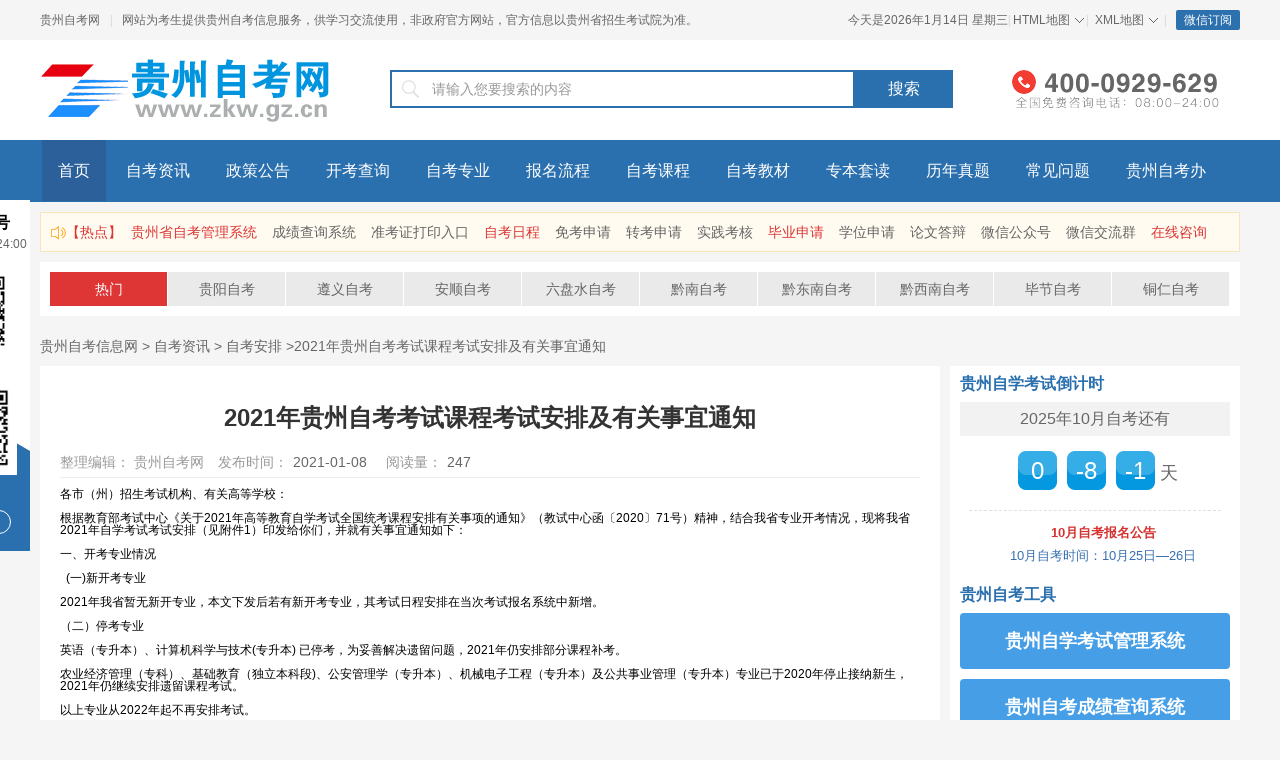

--- FILE ---
content_type: text/html
request_url: http://www.zkw.gz.cn/news/ksap/21110.html
body_size: 11308
content:
<!DOCTYPE html>
<html lang="zh-CN">
<head>
<meta charset="utf-8">
<title>2021年贵州自考考试课程考试安排及有关事宜通知_贵州省自考信息网</title>
<meta name="keywords" content="2021年贵州自考考试课程考试安排及有关事宜通知" />
<meta name="description" content="各市（州）招生考试机构、有关高等学校： 根据教育部考试中心《关于2021年高等教育自学考试全国统考课程安排有关事项的通知》（教试中心函〔2020〕71号）精神，结合我省专业开考情况，现" />
<meta name="renderer" content="webkit">
<meta http-equiv="X-UA-Compatible" content="IE=edge,chrome=1">
<meta http-equiv="Content-Type" content="text/html">
<meta http-equiv="Cache-Control" content="no-transform">
<meta http-equiv="Cache-Control" content="no-siteapp">
<meta name="applicable-device" content="pc">
<link href="/template/gzzk/pc/css/article.css" rel="stylesheet">
<link rel="stylesheet" href="/template/gzzk/pc/css/comment.css">
<script src="/template/gzzk/pc/js/jquery.min.js"></script>
</head>
<body>
<div class="top min-w">
  <div class="wrapper clearfix">
    <div class="top-left fl"> <span class="fl"> <a href="http://www.zkw.gz.cn/" target="_blank">贵州自考网</a></span> <i class="split-line fl ml10 mr10">|</i> <span class="fl pr5">网站为考生提供贵州自考信息服务，供学习交流使用，非政府官方网站，官方信息以贵州省招生考试院为准。</span> </div>
    <div class="top-right fr">
      <div class="top-login fl" id="if_ajax_login" > 今天是<script src="/template/gzzk/pc/js/times.js" type="text/javascript"></script> 
      </div>
      <div class="top-setion fl"> <i class="split-line fl">|</i><a class="top-list-menu fl i-top-arrow2" href="/sitemap.html" target="_blank">HTML地图</a> </div>
      <i class="split-line fl">|</i>
      <div class="top-setion fl"> <a class="top-list-menu fl i-top-arrow2" href="/sitemap.xml" target="_blank">XML地图</a> </div><i class="split-line fl">|</i>
      <div class="downApp fl ml10"> <a href="#" target="_blank" rel="nofollow" class="downApp-btn">微信订阅</a>
        <div class="downApp-img"> <img src="/template/gzzk/pc/images/weixin.jpg" alt="">
          <p>贵州自考网微信公众号</p>
        </div>
      </div>
    </div>
  </div>
</div>
<div class="leftServe">
  <div class="tit">关注公众号
    <p>招生咨询08:00-24:00</p>
  </div>
  <div class="cont"> <img src="/template/gzzk/pc/images/weixin.jpg" alt="">
    <p>微信公众号</p>
  </div>
  <div class="cont"> <img src="http://www.crzkw.cn/template/gzzk/pc/images/tel.jpg" alt="">
    <p class="colorfff">咨询老师</p>
  </div>
  <div class="btn">微信扫一扫</div>
</div>
<script>
    var session = sessionStorage.getItem("lives");
    if(session){
        $('.lives-btm').addClass('lives-btm2');
    }
    $(function(){
        $('.lives-btm .close').click(function(){
            $(this).parents('.lives-btm').addClass('lives-btm1');
            var h = $(window).height() / 2;
            var l = $('.lives').offset().left;
            $(this).parents('.lives-btm').animate({top:h,left:-l},300);
            sessionStorage.setItem("lives",true);
            setTimeout(function(){
                $('.lives').addClass('lives1');
            },500)
        })
    });

</script> 
<script>
var _hmt = _hmt || [];
(function() {
  var hm = document.createElement("script");
  hm.src = "https://hm.baidu.com/hm.js?c76dc2d7c2929feeeac9bd74cd39521f";
  var s = document.getElementsByTagName("script")[0]; 
  s.parentNode.insertBefore(hm, s);
})();
</script>
<div class="header-index min-w white-bg">
  <div class="wrapper clearfix"> <a class="logo fl" href="http://www.zkw.gz.cn/"><img src="/template/gzzk/pc/picture/logo.png" alt="贵州自考网"></a>
    <div class="search-bar fl clearfix">
      <form class="clearfix" action="http://zhannei.baidu.com/cse/site" target="_blank">
        <div class="search-bar-l fl"> <i class="icon-search"></i>
          <input name="q"  type="text" placeholder="请输入您要搜索的内容">
          <input type="hidden" name="cc" value="www.gzck.gz.cn">  
        </div>
        <input class="search-bar-r fl theme-bg" type="submit" value="搜索">
   
      </form>
    </div>
    <img class="header-tel fr" src="/template/gzzk/pc/picture/header-tel.png" alt="贵州自考网免费咨询电话"> </div>
</div>
<div class="nav-index min-w theme-bg2 mb10">
  <div class="wrapper clearfix">
    <ul>
      <li><a class="active" href="http://www.zkw.gz.cn/" target="_blank">首页</a></li>
      <li><a  href="/news/" target="_blank">自考资讯</a></li>
      <li><a  href="/zczx/" target="_blank">政策公告</a></li>
      <li><a  href="/kaikao/" target="_blank">开考查询</a></li>
      <li><a  href="/major/" target="_blank">自考专业</a></li>
      <li><a  href="/zklc/" target="_blank">报名流程</a></li>
      <li><a  href="/zkkc/" target="_blank">自考课程</a></li>
      <li><a  href="/book/" target="_blank">自考教材</a></li>
      <li><a  href="/zbld/" target="_blank">专本套读</a></li>
      <li><a  href="/lnzt/" target="_blank">历年真题</a></li>
      <li><a  href="/zkdy/" target="_blank">常见问题</a></li>
      <li><a  href="/kbdh/" target="_blank">贵州自考办</a></li>
    </ul>
  </div>
</div>
<div class="contain wrapper clearfix mb10">
 
  <div class="horn-line"> 
  <a class="icon-horn theme-color" href="javascript:void(0);">【热点】</a> 
  <a href="/zxbm/" target="_blank" title="贵州省自考管理系统" style="color:#dd3635">贵州省自考管理系统</a> 
  <a href="/cjcxxt/" target="_blank" title="成绩查询系统">成绩查询系统</a>
   <a href="http://www.zkw.gz.cn/zkzdyrk/" target="_blank" title="准考证打印入口">准考证打印入口</a> 
   <a href="http://www.zkw.gz.cn/ksap/" target="_blank" title="自考日程" style="color:#dd3635">自考日程</a> 
   <a href="http://www.zkw.gz.cn/mkzc/" target="_blank" title="免考申请">免考申请</a>
    <a href="http://www.zkw.gz.cn/zkgd/" target="_blank" title="转考申请">转考申请</a>
     <a href="http://www.zkw.gz.cn/sjkh/" target="_blank" title="实践考核">实践考核</a> 
     <a href="http://www.zkw.gz.cn/bysq/" target="_blank" title="毕业申请" style="color:#dd3635">毕业申请</a> 
     <a href="http://www.zkw.gz.cn/xwsq/" target="_blank" title="学位申请">学位申请</a> 
     <a href="http://www.zkw.gz.cn/lunwen/" target="_blank" title="论文答辩">论文答辩</a> 
     <a href="http://www.zkw.gz.cn/weixin/" target="_blank" title="微信公众号">微信公众号</a>
      <a href="http://www.zkw.gz.cn/weixinqun/" target="_blank" title="微信交流群">微信交流群</a> 
      <a href="https://tb.53kf.com/code/client/cdbfe4b1beb7b65172fb9d38ff3f5bfa2/3" target="_blank" title="在线咨询" rel="nofollow" style="color:#dd3635">在线咨询</a> </div>
  <div class="index-hot white-bg p10 mb10 mt10">
    <ul class="index-hot-style1 clearfix">
      <li> <a class="active" href="javascript:void(0);">热门</a></li>
            <li> <a target="_blank" href="/gyzk/" title="贵阳自考">贵阳自考</a></li>
            <li> <a target="_blank" href="/zyzk/" title="遵义自考">遵义自考</a></li>
            <li> <a target="_blank" href="/aszk/" title="安顺自考">安顺自考</a></li>
            <li> <a target="_blank" href="/lpszk/" title="六盘水自考">六盘水自考</a></li>
            <li> <a target="_blank" href="/qnzk/" title="黔南自考">黔南自考</a></li>
            <li> <a target="_blank" href="/qdnzk/" title="黔东南自考">黔东南自考</a></li>
            <li> <a target="_blank" href="/qxnzk/" title="黔西南自考">黔西南自考</a></li>
            <li> <a target="_blank" href="/bjzk/" title="毕节自考">毕节自考</a></li>
            <li> <a target="_blank" href="/trzk/" title="铜仁自考">铜仁自考</a></li>
          </ul>
  </div>
<div class="nav-crumb wrapper" style="color: #666;font-size: 14px;"> <a href='/' class=''>贵州自考信息网</a> &gt; <a href='/news/' class=''>自考资讯</a> &gt; <a href='/ksap/'>自考安排</a> ><a href="http://www.zkw.gz.cn/news/ksap/21110.html">2021年贵州自考考试课程考试安排及有关事宜通知</a></div>
<div class="clearfix mb10 news">
  <div class="left-part fl mr10">
    <div class="white-bg fl">
      <div class="zixun-detail white-bg p20">
        <h1>2021年贵州自考考试课程考试安排及有关事宜通知</h1>
        <div class="zixun-detail-info clearfix bb-so">
          <p class="fl">整理编辑： <a target="_blank" href="http://www.zkw.gz.cn/">贵州自考网</a> </p>
          <p class="fl">发布时间：<span>2021-01-08</span></p>
          <p class="fl">阅读量：<span><script src='/index.php?m=api&c=Ajax&a=arcclick&type=view&aids=21110' type='text/javascript' language='javascript'></script></span></p>
        </div>
        
        <div class="article-con pb20 pt10"><div>
	各市（州）招生考试机构、有关高等学校：</div>
<div>
	&nbsp;</div>
<div>
	根据教育部考试中心《关于2021年高等教育自学考试全国统考课程安排有关事项的通知》（教试中心函〔2020〕71号）精神，结合我省专业开考情况，现将我省2021年自学考试考试安排（见附件1）印发给你们，并就有关事宜通知如下：</div>
<div>
	&nbsp;</div>
<div>
	一、开考专业情况</div>
<div>
	&nbsp;</div>
<div>
	&ensp;(一)新开考专业</div>
<div>
	&nbsp;</div>
<div>
	2021年我省暂无新开专业，本文下发后若有新开考专业，其考试日程安排在当次考试报名系统中新增。</div>
<div>
	&nbsp;</div>
<div>
	（二）停考专业</div>
<div>
	&nbsp;</div>
<div>
	英语（专升本）、计算机科学与技术(专升本) 已停考，为妥善解决遗留问题，2021年仍安排部分课程补考。</div>
<div>
	&nbsp;</div>
<div>
	农业经济管理（专科）、基础教育（独立本科段)、公安管理学（专升本）、机械电子工程（专升本）及公共事业管理（专升本）专业已于2020年停止接纳新生，2021年仍继续安排遗留课程考试。</div>
<div>
	&nbsp;</div>
<div>
	以上专业从2022年起不再安排考试。</div>
<div>
	&nbsp;</div>
<div>
	（三）动漫设计（专科）、烹饪工艺与营养(专科)、汽车检测与维修技术（专科）、产品设计（专升本）、环境设计（专升本）等专业由于实践性较强，社会零散考生实训组织较难，所以不对社会零散考生开考。</div>
<div>
	&nbsp;</div>
<div>
	（四）从2021年起，视觉传播设计与制作（专科）面向社会开考，第一主考学校为贵州大学。</div>
<div>
	&nbsp;</div>
<div>
	二、专业及课程变更情况</div>
<div>
	&nbsp;</div>
<div>
	除2018年之前已下文停考的专业外，我省所有专业均按教育部考试中心统一要求，使用新的专业代码及专业名称，在新《专业基本规范》出台之前，专业课程设置不变。</div>
<div>
	&nbsp;</div>
<div>
	三、教材、大纲变更情况 &ensp;&ensp;&ensp;&ensp;&ensp;&ensp;&ensp;&ensp;&ensp;&ensp;&ensp;&ensp;&ensp;&ensp;</div>
<div>
	&nbsp;</div>
<div>
	2021年全国考委修订了部分教材、大纲，我省共涉及4门课程，2021年4月考试启用的省考课程新教材共10门，统考课程和4月省考课程教材变更情况(见附件2)，2021年10月启用的省考课程新教材，考生可于2021年5月20日后在贵州省招生考试院官方网站的自学考试版块查询《自学考试各专业计划及教材信息》。</div>
<div>
	&nbsp;</div>
<div>
	考生可自行在网上和各实体书店购买教材，也可以通过微信公众号搜索&ldquo;贵州西南风&rdquo;进行订购。</div>
<div>
	&nbsp;</div>
<div>
	随着社会经济的不断发展，部分法律、法规和经济政策将会做出相应的调整和改变，在命题时要将考试之日至6个月前由全国人大颁布的法律、和国务院颁布的法规列入相应课程的考试范围。凡大纲、教材内容与现行法律、法规不符的，以现行法律、法规为准。</div>
<div>
	&nbsp;</div>
<div>
	四、其它事项</div>
<div>
	&nbsp;</div>
<div>
	（一）各专业2021年实践环节课程考核安排文件另发。</div>
<div>
	&nbsp;</div>
<div>
	（二）报考本科的考生，在登录报名系统时，可按系统提示，在指定的课程里任选三门顶替英语（二）（课程代码00015）。</div>
<div>
	&nbsp;</div>
<div>
	（三） 涉及计算的课程考试，考生可携带不带存储功能的计算器，具体课程可在2021年的自学考试报名文件内查询。</div>
<div>
	&nbsp;</div>
<div>
	（四）免考课程初审办理时间为3月1日-3月15日、9月1日-9月15日，考生在该时间段内到所在市（州）考办或主考学校办理相关手续。各市（州）考办和主考学校分别于3月25日、9月25日前将免考初审材料报省招生考试院自考处审核。</div>
<div>
	&nbsp;</div>
<div>
	（五）根据《高等教育自学考试实践性环节考核管理试行办法》(教考试[1996]3号)规定，应考者在所学专业全部课程考试合格后方可报名参加毕业论文（设计）或毕业综合考核。我省毕业论文（设计）及综合毕业考核的报名时间为3月和9月（具体时间需与所报考专业的主考学校联系确认）。</div>
<div>
	&nbsp;</div>
<div>
	各主考学校联系电话：</div>
<div>
	&nbsp;</div>
<div>
	贵州大学0851-88154336</div>
<div>
	&nbsp;</div>
<div>
	贵州师范大学0851-86702452</div>
<div>
	&nbsp;</div>
<div>
	贵州医科大学0851-86778823</div>
<div>
	&nbsp;</div>
<div>
	贵州财经大学0851-85989574</div>
<div>
	&nbsp;</div>
<div>
	贵州民族大学0851-88325877</div>
<div>
	&nbsp;</div>
<div>
	贵州师范学院0851-85816532</div>
<div>
	&nbsp;</div>
<div>
	贵阳学院0851-85842786</div>
<div>
	&nbsp;</div>
<div>
	贵州理工学院0851-88402681</div>
<div>
	&nbsp;</div>
<div>
	遵义医科大学0851&mdash;28609379</div>
<div>
	&nbsp;</div>
<div>
	贵州商学院0851-86826002</div>
<div>
	&nbsp;</div>
<div>
	2021年各专业考试课程安排见附件日程表，各助学机构要根据考试日程表合理安排教学计划。</div>
<div>
	&nbsp;</div>
<div>
	各市（州）考办和主考学校接到本通知要及时向考生宣传。</div>
<div>
	&nbsp;</div>
<div>
	省招生考试院网站：http://www.eaagz.org.cn。</div>
<div>
	&nbsp;</div>
<div>
	省招生考试院自考处联系电话：</div>
<div>
	&nbsp;</div>
<div>
	0851-85952371 &ensp;&ensp;0851-85952846 &ensp;&ensp;0851-85952397 &ensp;&ensp;&ensp;</div>
<div>
	&nbsp;</div>
<div>
	附件：1.贵州省2021年高等教育自学考试日程表.xls</div>
<div>
	&nbsp;</div>
<div>
	&ensp;&ensp;&ensp;&ensp;&ensp;&ensp;2.2021年课程教材变更情况一览表.xlsx（不含10月考试省考课程变化）</div>
<div>
	&nbsp;</div>
<div>
	&nbsp;</div>
<div style="text-align: right;">
	贵州省招生考试院</div>
<div style="text-align: right;">
	2020.12.30</div>
<div>
	&nbsp;</div>
<div>
	&nbsp;</div>
<div>
	文章来源：http://www.eaagz.org.cn/zxks/ksjh/202011/t20201130_65421369.html</div>
<div>
	&nbsp;</div>
 </div>
        <div class="article-link clearfix pt20">
          <p class="fl"> <a href='/news/ksap/21000.html' title='2021年10月贵州自考本科考试日程表安排通知'> 上一篇：2021年10月贵州自考本科考试日程表安排通知 </a>  </p>
          <p class="fr"> <a href='/news/ksap/21111.html' title='2021年贵州成人自考课程教材变更情况一览表'> 下一篇：2021年贵州成人自考课程教材变更情况一览表 </a> </p>
        </div>
      </div>
<!--      <div class="left-img">
        <div class="left-img mb20"> <a href="#" title="2022年贵州自考报名时间、报名入口、报考条件" target="_blank"> <img src="/template/gzzk/pc/picture/1652437025787672.png" alt="2022年贵州自考报名时间、报名入口、报考条件"></a> </div>
         </div>-->
      <div class="kkc"> 
            <script src="/template/gzzk/pc/js/kecheng.js" type="text/javascript"></script> 
          </div>
      <div class="clearfix white-bg p20" style="border-top: 10px solid #f5f5f5;">
        <div class="related-rule fl list-width3">
          <div class="title3 clearfix">
            <h2 class="fl new-colorr1">相关文章</h2>
            <a class="see-more fr" target="_blank" href="/news/ ">更多</a> </div>
          <ul class="list-ul2 list-ull1 list-style1">
                        <li class="icon-block" style="height:26px;"><a title="贵州省2025年上半年高等教育自学考试课程考试安排表" href="/news/ksap/23596.html" target="_blank">贵州省2025年上半年高等教育自学考试课程考试安排表</a></li>
                        <li class="icon-block" style="height:26px;"><a title="贵州省2025年上半年高等教育自学考试课程教材信息表" href="/news/ksap/23595.html" target="_blank">贵州省2025年上半年高等教育自学考试课程教材信息表</a></li>
                        <li class="icon-block" style="height:26px;"><a title="2024年下半年贵州省自学考试课程安排表" href="/news/ksap/23525.html" target="_blank">2024年下半年贵州省自学考试课程安排表</a></li>
                        <li class="icon-block" style="height:26px;"><a title="关于2022年10月贵州各市州高等教育自学考试报名工作联系信息" href="/news/ksap/21598.html" target="_blank">关于2022年10月贵州各市州高等教育自学考试报名工作联系信息</a></li>
                        <li class="icon-block" style="height:26px;"><a title="2022年10月自考可携带不带存储功能计算器课程一览表" href="/news/ksap/21597.html" target="_blank">2022年10月自考可携带不带存储功能计算器课程一览表</a></li>
                        <li class="icon-block" style="height:26px;"><a title="贵州省自学考试2022年10月考场规则" href="/news/ksap/21596.html" target="_blank">贵州省自学考试2022年10月考场规则</a></li>
                        <li class="icon-block" style="height:26px;"><a title="2022年贵州普通高等学校专升本志愿填报及录取！" href="/news/ksap/21561.html" target="_blank">2022年贵州普通高等学校专升本志愿填报及录取！</a></li>
                        <li class="icon-block" style="height:26px;"><a title="2022年贵州省自学考试课程考试安排" href="/news/ksap/21518.html" target="_blank">2022年贵州省自学考试课程考试安排</a></li>
                        <li class="icon-block" style="height:26px;"><a title="2022年贵州省自学考试考场规则" href="/news/ksap/21385.html" target="_blank">2022年贵州省自学考试考场规则</a></li>
                        <li class="icon-block" style="height:26px;"><a title="<strong>2021年贵自考考试可携带不带存储功能计算器课程一览表</strong>" href="/news/ksap/21114.html" target="_blank"><strong>2021年贵自考考试可携带不带存储功能计算器课程一览表</strong></a></li>
                      </ul>
        </div>
        <div class="fr list-width3">
          <div class="title3 clearfix pb20">
            <h2 class="fl new-colorr1">热门专题</h2>
            <a class="see-more fr" target="_blank" href="/">更多</a> </div>
          <div class="img-list-con img-list-conn clearfix">
           
           
                       <dl class="img-list">
              <dt><a rel="nofollow" target="_blank" title="贵州自考网" href="http://www.zkw.gz.cn/"><img src="/uploads/allimg/20230224/1-230224143530a1.jpg" alt="贵州自考网"></a></dt>
              <dd><a rel="nofollow" target="_blank" title="贵州自考网" href="http://www.zkw.gz.cn/">贵州自考网</a></dd>
            </dl>
                        <dl class="img-list">
              <dt><a rel="nofollow" target="_blank" title="贵州自考课程安排" href="http://www.zkw.gz.cn/kaikao/"><img src="/uploads/allimg/20230224/1-23022415253XC.jpg" alt="贵州自考课程安排"></a></dt>
              <dd><a rel="nofollow" target="_blank" title="贵州自考课程安排" href="http://www.zkw.gz.cn/kaikao/">贵州自考课程安排</a></dd>
            </dl>
                        <dl class="img-list">
              <dt><a rel="nofollow" target="_blank" title="贵州自考课程视频" href="http://www.zkw.gz.cn/zkkc/"><img src="/uploads/allimg/20230224/1-230224151620543.jpg" alt="贵州自考课程视频"></a></dt>
              <dd><a rel="nofollow" target="_blank" title="贵州自考课程视频" href="http://www.zkw.gz.cn/zkkc/">贵州自考课程视频</a></dd>
            </dl>
                        <dl class="img-list">
              <dt><a rel="nofollow" target="_blank" title="2022年4月贵州省自学考试成绩查询系统已开通！" href="http://www.zkw.gz.cn/news/cjcx/21542.html"><img src="/uploads/allimg/20220511/1-220511114942Y0.jpeg" alt="2022年4月贵州省自学考试成绩查询系统已开通！"></a></dt>
              <dd><a rel="nofollow" target="_blank" title="2022年4月贵州省自学考试成绩查询系统已开通！" href="http://www.zkw.gz.cn/news/cjcx/21542.html">2022年4月贵州省自学考试成绩查询系统已开通！</a></dd>
            </dl>
                      </div>
        </div>
      </div>
           
      
    </div>
  </div>
  <div class="right-part fr">
    <script src="/template/gzzk/pc/js/right.js"></script>
  <div class="p10 white-bg ranking-part ranking-partw mt10 ranking-partr">
    <div class="title1 clearfix">
      <h2 class="theme-color2 fl">贵州自考服务</h2>
      <div class="ranking-tab fr"> <a class="wk active" href="javascript:void(0);">微信交流群</a> <a class="mh" href="javascript:void(0);">微信公众号</a> </div>
    </div>
    <ul class="list-ul3 ranking-con">
      <li class="clearfix"> <img src="http://www.crzkw.cn/images/qun.jpg" class="img_kf">
        <p style="text-align: center;font-size: 14px;color:#343232;margin-top: 12px;">考试提醒，备考指导</p>
        <p style="text-align: center;color:#666">自考资料，学习交流</p>
      </li>
    </ul>
    <ul class="list-ul3 ranking-con" style="display: none;">
      <li class="clearfix"> <img src="/template/gzzk/pc/images/weixin.jpg" class="img_kf">
        <p style="text-align: center;font-size: 14px;color:#343232">贵州自考网微信公众号</p>
        <p style="text-align: center;color:#666">随时获取贵州省自考政策、通知、公告<br/>
          以及各类学习微信公众号</p>
      </li>
    </ul>
  </div>
  <div class="p10 white-bg ranking-part ranking-parth mt10">
    <div class="title1 clearfix">
      <h2 class="theme-color2 fl">名师课程</h2>
    </div>
    <ul class="list-ul ranking-con">
      <div class="content stu" id="tab6_1">
        <div class="bottom clearfix">
          <ul class="zuo">
                        <li> <a href="/zkkc/22483.html" target="_blank" rel="nofollow" class="bottom_pic" one-link-mark="yes"> <img src="/uploads/allimg/20230223/1-230223113310926.jpg" alt="财务管理学" title="财务管理学"> </a>
              <p>财务管理学</p>
            </li>
                        <li> <a href="/zkkc/22434.html" target="_blank" rel="nofollow" class="bottom_pic" one-link-mark="yes"> <img src="/uploads/allimg/20230223/1-23022311333W58.jpg" alt="马克思主义基本原理概论" title="马克思主义基本原理概论"> </a>
              <p>马原概论</p>
            </li>
                        <li> <a href="/zkkc/22436.html" target="_blank" rel="nofollow" class="bottom_pic" one-link-mark="yes"> <img src="/uploads/allimg/20230223/1-2302231134052Q.jpg" alt="思想道德修养与法律基础" title="思想道德修养与法律基础"> </a>
              <p>思修</p>
            </li>
                        <li> <a href="/zkkc/22437.html" target="_blank" rel="nofollow" class="bottom_pic" one-link-mark="yes"> <img src="/uploads/allimg/20230223/1-23022311342Q11.jpg" alt="中国近现代史纲要" title="中国近现代史纲要"> </a>
              <p>中国近现代史纲要</p>
            </li>
                        <li> <a href="/zkkc/22438.html" target="_blank" rel="nofollow" class="bottom_pic" one-link-mark="yes"> <img src="/uploads/allimg/20230223/1-230223113525150.jpg" alt="英语（二）" title="英语（二）"> </a>
              <p>英语（二）</p>
            </li>
                        <li> <a href="/zkkc/22587.html" target="_blank" rel="nofollow" class="bottom_pic" one-link-mark="yes"> <img src="/uploads/allimg/20230223/1-230223140UCO.jpg" alt="护理管理学" title="护理管理学"> </a>
              <p>内科护理学</p>
            </li>
                      </ul>
        </div>
      </div>
    </ul>
  </div>
  <div class="clearfix"></div>
  <div class="p10 white-bg mt10 ranking-part">
    <div class="rank-tit clearfix mb10 title1">
      <h2 class="theme-color2 fl">本周热闻</h2>
      <div class="ranking-tab fr"> <a class="wk active" href="javascript:;">热点文章</a> <a class="mh" href="javascript:;">常见问题</a> </div>
    </div>
    <ul class="list-ul2 ranking-con">
            <li><i class="icon-block1 icon-block1-spee1">01</i><a title="2025年4月贵州自考准考证打印入口已开通！" target="_blank" href="/news/zkzdy/23656.html">2025年4月贵州自考准考证打印入口已开通！</a></li>
            <li><i class="icon-block1 icon-block1-spee1">02</i><a title="贵州省2025年上半年高等教育自学考试课程考试安排表" target="_blank" href="/news/ksap/23596.html">贵州省2025年上半年高等教育自学考试课程考试安排表</a></li>
            <li><i class="icon-block1 icon-block1-spee1">03</i><a title="贵州省2025年上半年高等教育自学考试课程教材信息表" target="_blank" href="/news/ksap/23595.html">贵州省2025年上半年高等教育自学考试课程教材信息表</a></li>
            <li><i class="icon-block1">04</i><a title="贵州省2025年4月自考报名时间！" target="_blank" href="/news/bmsj/23598.html">贵州省2025年4月自考报名时间！</a></li>
            <li><i class="icon-block1">05</i><a title="2024年下半年贵州省自学考试成绩查询通知" target="_blank" href="/news/cjcx/23592.html">2024年下半年贵州省自学考试成绩查询通知</a></li>
            <li><i class="icon-block1">06</i><a title="2024年下半年贵州省自学考试课程安排表" target="_blank" href="/news/ksap/23525.html">2024年下半年贵州省自学考试课程安排表</a></li>
            <li><i class="icon-block1">07</i><a title="2024年10月贵州自考报名时间！" target="_blank" href="/news/bmsj/23519.html">2024年10月贵州自考报名时间！</a></li>
            <li><i class="icon-block1">08</i><a title="2024年4月贵州自考成绩查询系统于5月13日开通!" target="_blank" href="/news/cjcx/23506.html">2024年4月贵州自考成绩查询系统于5月13日开通!</a></li>
            <li><i class="icon-block1">09</i><a title="贵州省2024上半年自学考试准考证打印通道已于今日开通！" target="_blank" href="/news/zkzdy/23504.html">贵州省2024上半年自学考试准考证打印通道已于今日开通！</a></li>
          </ul>
    <ul class="list-ul2 ranking-con" style="display: none;">
            <li><i class="icon-block1 icon-block1-spee1">01</i><a title="贵州自考常见问题及相关名词解释" target="_blank" href="/zkdy/23416.html">贵州自考常见问题及相关名词解释</a></li>
            <li><i class="icon-block1 icon-block1-spee1">02</i><a title="贵州省自考学历可以考哪些证？哪些资格证考试对学历有要求?" target="_blank" href="/zkdy/23415.html">贵州省自考学历可以考哪些证？哪些资格证考试对学历有要求?</a></li>
            <li><i class="icon-block1 icon-block1-spee1">03</i><a title="贵州省自考可以留学吗?自考留学各国的政策介绍" target="_blank" href="/zkdy/23414.html">贵州省自考可以留学吗?自考留学各国的政策介绍</a></li>
            <li><i class="icon-block1">04</i><a title="贵州省自考就业的优势是什么？自考毕业如何规划就业方向?" target="_blank" href="/zkdy/23413.html">贵州省自考就业的优势是什么？自考毕业如何规划就业方向?</a></li>
            <li><i class="icon-block1">05</i><a title="贵州省自考本科考研需要注意什么?" target="_blank" href="/zkdy/23412.html">贵州省自考本科考研需要注意什么?</a></li>
            <li><i class="icon-block1">06</i><a title="贵州省自考和函授有什么区别？哪个对升职更有帮助？" target="_blank" href="/zkdy/23411.html">贵州省自考和函授有什么区别？哪个对升职更有帮助？</a></li>
            <li><i class="icon-block1">07</i><a title="贵州省自考专升本和专升本的区别有哪些?" target="_blank" href="/zkdy/23410.html">贵州省自考专升本和专升本的区别有哪些?</a></li>
            <li><i class="icon-block1">08</i><a title="贵州省自考与全日制的区别和联系是什么？" target="_blank" href="/zkdy/23409.html">贵州省自考与全日制的区别和联系是什么？</a></li>
            <li><i class="icon-block1">09</i><a title="自考，成考和网教有什么不一样吗?" target="_blank" href="/zkdy/23408.html">自考，成考和网教有什么不一样吗?</a></li>
          </ul>
  </div>
</div>
 </div>
</div>
<div class="footer-index white-bg">
  <div class="wrapper pt10">
    <div class="footer-index-botm pb20">Copyright © 2019-现在　贵州知止教育咨询有限公司  　All Rights Reserverd.  备案号：黔ICP备2024024355号-6</div>
   <div class="footer-index-botm pb20"> 声明：本站为贵州自考民间交流网站，最新成人高考动态请各位考生以省招生考试院、各市考办最新通知为准。</div>
  </div>
</div>
<div id="custom-service"></div>
<script>
(function(){
    var bp = document.createElement('script');
    var curProtocol = window.location.protocol.split(':')[0];
    if (curProtocol === 'https') {
        bp.src = 'https://zz.bdstatic.com/linksubmit/push.js';
    }
    else {
        bp.src = 'http://push.zhanzhang.baidu.com/push.js';
    }
    var s = document.getElementsByTagName("script")[0];
    s.parentNode.insertBefore(bp, s);
})();
</script> 
<script src="/template/gzzk/pc/js/ranking-tab.js"></script>
<script src="/template/gzzk/pc/js/hover.js"></script> 
<script src="/template/gzzk/pc/js/lunbo.js"></script> 

<script type="text/javascript">
    $(function() {
        $('#focus').slideFocus();
        $('#focus3').slideFocus(5000);
        $('#lunbo1').slideFocus();
        $('#lunbo2').slideFocus();
    });
</script>

</body>
</html>

--- FILE ---
content_type: text/html;charset=utf-8
request_url: http://www.zkw.gz.cn/index.php?m=api&c=Ajax&a=arcclick&type=view&aids=21110
body_size: 118
content:
document.write('247');


--- FILE ---
content_type: text/css
request_url: http://www.zkw.gz.cn/template/gzzk/pc/css/article.css
body_size: 25768
content:
@charset "UTF-8";
body, h1, h2, h3, h4, h5, h6, p, dl, dt, dd, ul, ol, li, input, textarea, th, td {
	margin: 0;
	padding: 0;
}
html, body {
}
body {
	font: 12px/1 "PingFang SC", "Helvetica Neue", Helvetica, Arial, "Hiragino Sans GB", "Heiti SC", "Microsoft YaHei", "WenQuanYi Micro Hei", sans-serif;
	-webkit-font-smoothing: antialiased;
}
em, i, b {
	font-style: normal;
}
ul, ol {
	list-style: none;
}
a {
	text-decoration: none;
	outline: none;
}
img {
	border: none;
}
input, textarea {
	outline: none;
	font-family: "PingFang SC", "Helvetica Neue", Helvetica, Arial, "Hiragino Sans GB", "Heiti SC", "Microsoft YaHei", "WenQuanYi Micro Hei", sans-serif;
}
input, select, textarea {
	font-size: 100%;
}
:-ms-input-placeholder {
font-weight: 400!important;
color: #999;
font-family: "PingFang SC", "Helvetica Neue", Helvetica, Arial, "Hiragino Sans GB", "Heiti SC", "Microsoft YaHei", "WenQuanYi Micro Hei", sans-serif;
}
::-webkit-input-placeholder {
font-weight: 400!important;
color: #999;
font-family: "PingFang SC", "Helvetica Neue", Helvetica, Arial, "Hiragino Sans GB", "Heiti SC", "Microsoft YaHei", "WenQuanYi Micro Hei", sans-serif;
}
:-moz-placeholder {
font-weight: 400!important;
color: #999;
font-family: "PingFang SC", "Helvetica Neue", Helvetica, Arial, "Hiragino Sans GB", "Heiti SC", "Microsoft YaHei", "WenQuanYi Micro Hei", sans-serif;
}
::-moz-placeholder {
font-weight: 400!important;
color: #999;
font-family: "PingFang SC", "Helvetica Neue", Helvetica, Arial, "Hiragino Sans GB", "Heiti SC", "Microsoft YaHei", "WenQuanYi Micro Hei", sans-serif;
}
table {
	border-collapse: collapse;
	border-spacing: 0;
}
.fl {
	float: left;
}
.fr {
	float: right;
}
.clearfix:after {
	content: "";
	display: block;
	visibility: hidden;
	clear: both;
	height: 0;
	font-size: 0;
}
.clearfix {
	zoom: 1;
}
input[type="button"], input[type="submit"], input[type="reset"] {
	cursor: pointer;
	-webkit-appearance: none;
	border-radius: 0;
}
textarea {
	-webkit-appearance: none;
	border-radius: 0;
}
.w100b {
	width: 100%;
}
.white-bg {
	background: #fff;
}
.text-left {
	text-align: left !important;
}
.text-right {
	text-align: right !important;
}
.text-center {
	text-align: center !important;
}
.mt5 {
	margin-top: 5px;
}
.mb5 {
	margin-bottom: 5px;
}
.ml5 {
	margin-left: 5px;
}
.mr5 {
	margin-right: 5px;
}
.mlr5 {
	margin-left: 5px;
	margin-right: 5px;
}
.mt10 {
	margin-top: 10px;
}
.mb10 {
	margin-bottom: 10px;
}
.ml10 {
	margin-left: 10px;
}
.mr10 {
	margin-right: 10px;
}
.mt15 {
	margin-top: 15px;
}
.mb15 {
	margin-bottom: 15px;
}
.ml15 {
	margin-left: 15px;
}
.mr15 {
	margin-right: 15px;
}
.mt20 {
	margin-top: 20px;
}
.mb20 {
	margin-bottom: 20px;
}
.ml20 {
	margin-left: 20px;
}
.mr20 {
	margin-right: 20px;
}
.mt30 {
	margin-top: 30px;
}
.mb30 {
	margin-bottom: 30px;
}
.ml30 {
	margin-left: 30px;
}
.mr30 {
	margin-right: 30px;
}
.pt5 {
	padding-top: 5px;
}
.pb5 {
	padding-bottom: 5px;
}
.pl5 {
	padding-left: 5px;
}
.pr5 {
	padding-right: 5px;
}
.pt10 {
	padding-top: 10px;
}
.pb10 {
	padding-bottom: 10px;
}
.pl10 {
	padding-left: 10px;
}
.pr10 {
	padding-right: 10px;
}
.plr10 {
	padding-left: 10px;
	padding-right: 10px;
}
.p10 {
	padding: 10px;
}
.pt15 {
	padding-top: 15px;
}
.pb15 {
	padding-bottom: 15px;
}
.pl15 {
	padding-left: 15px;
}
.pr15 {
	padding-right: 15px;
}
.plr15 {
	padding-left: 15px;
	padding-right: 15px;
}
.pt20 {
	padding-top: 20px;
}
.pb20 {
	padding-bottom: 20px;
}
.pl20 {
	padding-left: 20px;
}
.pr20 {
	padding-right: 20px;
}
.plr20 {
	padding-left: 20px;
	padding-right: 20px;
}
.p20 {
	padding: 20px;
}
.no-cont {
	background-color: #fff;
	text-align: center;
	padding: 50px;
	font-size: 14px;
	color: #999;
}
.no-cont img {
	vertical-align: middle;
	margin-right: 10px;
}
.article-con table {
	margin-bottom: 14px;
	margin-top: 12px;
}
.article-con table tr td {
	padding: 5px;
	border-color: #ddd;
	line-height: 22px;
	font-size: 16px;
	color: #666;
}
.article-con table tr.firstRow td {
}
.bm-flowadd li {
	height: auto;
	line-height: 18px;
	padding-bottom: 10px;
}
.college-indexadd .chosen-list .tit {
	padding-left: 10px !important;
}
.itemFixed {
	padding-top: 10px;
	padding-bottom: 10px;
}
.itemFixed.fixed {
	position: fixed;
	z-index: 999;
	background-color: #fff;
	width: 1180px;
	top: 0;
	margin-left: -10px;
	padding: 10px;
}
.waiting3s-bg {
	position: fixed;
	top: 0;
	left: 0;
	width: 100%;
	height: 100%;
	background-color: #fff;
	z-index: 99999;
}
.index-rule-are .area-site-rule .rule-list {
	padding-bottom: 10px !important;
}
.index-rule-are .rule-width2 {
	width: 240px;
}
.index-rule-are .rule-width4 {
	width: 96px;
}
.index-rule-are .rule-width5 {
	width: 105px;
}
.index-rule-are .area-site-rule .rule-width10 {
	width: 80px;
}
.index-rule-are .rule-width11 {
	max-width: 308px;
}
.leftServe {
	position: fixed;
	left: 50%;
	margin-left: -730px;
	width: 120px;
	background-color: #fff;
	text-align: center;
	padding-top: 10px;
	z-index: 2;
	padding-bottom: 17px;
	top: 200px;
	line-height: 1.6;
}
.leftServe:before {
	content: '';
	border-bottom: 35px solid #2b70ae;
	border-left: 60px solid transparent;
	border-right: 60px solid transparent;
	position: absolute;
	width: 120px;
	bottom: 100px;
	left: 0;
	box-sizing: border-box;
	z-index: -1;
}
.leftServe:after {
	content: '';
	background-color: #2b70ae;
	position: absolute;
	bottom: 0;
	left: 0;
	width: 100%;
	height: 100px;
	z-index: -1;
}
.leftServe .tit {
	font-size: 16px;
	font-weight: bold;
	margin-bottom: 10px;
}
.leftServe .tit p {
	font-size: 12px;
	font-weight: normal;
	color: #666;
}
.leftServe .cont {
	margin-top: 5px;
}
.leftServe .cont img {
	width: 80px;
	height: 80px;
	border: 7px solid #fff;
}
.leftServe .cont p {
	font-size: 12px;
	color: #666;
	margin-top: -7px;
}
.leftServe .cont .colorfff {
	color: #fff;
	margin-top: 0;
}
.leftServe .btn {
	font-size: 12px;
	height: 22px;
	line-height: 22px;
	border-radius: 22px;
	border: 1px solid #fff;
	color: #fff;
	display: inline-block;
	padding: 0 10px;
	margin-top: 10px;
}
.live {
	width: 120px;
	height: 120px;
	position: absolute;
	margin-top: 80px;
	left: 0;
}
.live .jump {
	position: absolute;
	right: 0;
	top: 2px;
	width: 36px;
	font-size: 0;
}
.live .jump span {
	width: 5px;
	border-radius: 5px;
	display: inline-block;
	background-color: #2b70ae;
	margin-right: 3px;
}
.live .jump-line1 {
	height: 36px;
	animation: move .7s infinite ease-in-out;
}
.live .jump-line2 {
	height: 42px;
	animation: move .6s infinite ease-in-out;
}
.live .jump-line3 {
	height: 32px;
	animation: move .8s infinite ease-in-out;
}
.live-bg {
	background-image: url("../images/live.png");
	width: 120px;
	height: 120px;
	background-size: 100% 100%;
	display: inline-block;
	position: relative;
	z-index: 2;
}
.lives {
	width: 120px;
	height: 120px;
	position: absolute;
	margin-top: 80px;
	left: 0;
}
.lives1 {
	animation: rubberBand .8s;
	-webkit-animation: rubberBand .8s;
}
.lives .jump {
	position: absolute;
	right: 5px;
	top: 2px;
	width: 36px;
	font-size: 0;
}
.lives .jump span {
	width: 5px;
	border-radius: 5px;
	display: inline-block;
	margin-right: 3px;
}
.lives .jump-line1 {
	height: 36px;
	animation: move .7s infinite ease-in-out;
	background-color: #8cebff;
}
.lives .jump-line2 {
	height: 42px;
	animation: move .6s infinite ease-in-out;
	background-color: #ff6bc8;
}
.lives .jump-line3 {
	height: 32px;
	animation: move .8s infinite ease-in-out;
	background-color: #ff8a41;
}
.lives-bg {
	background-image: url("../images/lives0907.png");
	width: 120px;
	height: 120px;
	background-size: 100% 100%;
	display: inline-block;
	position: relative;
	z-index: 2;
}
.lives-btm {
	position: fixed;
	width: 1200px;
	text-align: center;
	bottom: 0;
	z-index: 3;
	margin: 0 auto;
	right: 0;
	left: 0;
	transform-origin: left top;
	transition: all .6s ease;
	font-size: 0;
}
.lives-btm .close {
	width: 40px;
	height: 40px;
	background-image: url("../images/closes.png");
	position: absolute;
	top: 5px;
	right: 5px;
	z-index: 2;
}
.lives-btm1 {
	transform: scale(0);
}
.lives-btm2 {
	display: none;
}
@keyframes move {
from {
transform: translateY(0);
}
50% {
transform: translateY(-15px);
}
to {
transform: translateY(0);
}
}
@-webkit-keyframes move {
from {
transform: translateY(15px);
}
50% {
transform: translateY(-15px);
}
to {
transform: translateY(0);
}
}
@-webkit-keyframes rubberBand {
0% {
-webkit-transform: scale(1);
transform: scale(1);
}
30% {
-webkit-transform: scaleX(1.25) scaleY(0.75);
transform: scaleX(1.25) scaleY(0.75);
}
40% {
-webkit-transform: scaleX(0.75) scaleY(1.25);
transform: scaleX(0.75) scaleY(1.25);
}
60% {
-webkit-transform: scaleX(1.15) scaleY(0.85);
transform: scaleX(1.15) scaleY(0.85);
}
100% {
-webkit-transform: scale(1);
transform: scale(1);
}
}
@keyframes rubberBand {
0% {
-webkit-transform: scale(1);
-ms-transform: scale(1);
transform: scale(1);
}
30% {
-webkit-transform: scaleX(1.25) scaleY(0.75);
-ms-transform: scaleX(1.25) scaleY(0.75);
transform: scaleX(1.25) scaleY(0.75);
}
40% {
-webkit-transform: scaleX(0.75) scaleY(1.25);
-ms-transform: scaleX(0.75) scaleY(1.25);
transform: scaleX(0.75) scaleY(1.25);
}
60% {
-webkit-transform: scaleX(1.15) scaleY(0.85);
-ms-transform: scaleX(1.15) scaleY(0.85);
transform: scaleX(1.15) scaleY(0.85);
}
100% {
-webkit-transform: scale(1);
-ms-transform: scale(1);
transform: scale(1);
}
}
.hotNavs {
	width: 850px;
	background-color: #fdf5f3;
	border: 1px solid #f7b6a9;
	padding: 14px 10px;
	box-sizing: border-box;
	font-size: 14px;
	display: table;
}
.hotNavs a {
	display: table-cell;
	border-left: 1px solid #bdbdab;
	text-align: center;
	line-height: 1;
	color: #333;
}
.hotNavs a:hover {
	color: #dd3635;
}
.hotNavs a:first-child {
	border-left: none;
}
.special .cont .block-2, .special .cont .block-4-1, .special .cont .block-6, .special .cont .block-8-1 {
	float: left;
	margin-left: 12px;
}
.special {
	padding: 20px;
	padding-top: 5px;
}
.special .tit {
	color: #136ec2;
	font-size: 20px;
	font-weight: bold;
	text-align: center;
	margin: 20px 0;
}
.special .tit h2, .special .tit em {
	font-size: 20px;
	display: inline-block;
	position: relative;
}
.special .tit h2::before, .special .tit h2::after, .special .tit em::before, .special .tit em::after {
	content: '';
	width: 131px;
	height: 13px;
	position: absolute;
	top: 50%;
	margin-top: -7px;
}
.special .tit h2::before, .special .tit em::before {
	left: -150px;
	background: url("../images/tit-bg1.png") no-repeat;
}
.special .tit h2::after, .special .tit em::after {
	right: -150px;
	background: url("../images/tit-bg2.png") no-repeat;
}
.special .tit a {
	color: #136ec2;
}
.special .cont a {
	float: left;
	text-align: center;
	color: #fff;
	font-weight: bold;
	font-size: 16px;
	box-sizing: border-box;
	line-height: 1.4;
	position: relative;
}
.special .cont a::before {
	content: '';
	transition: all .3s;
	width: 100%;
	height: 100%;
	position: absolute;
	left: 0;
	top: 0;
	background-color: rgba(255, 255, 255, 0.1);
	transform: scale(0);
	opacity: .9;
}
.special .cont a:hover::before {
	transform: scale(1);
}
.special .cont .bg1 {
	background-color: #c58686;
}
.special .cont .bg2 {
	background-color: #68af9a;
}
.special .cont .bg3 {
	background-color: #ce8db7;
}
.special .cont .bg4 {
	background-color: #6f90c6;
}
.special .cont .bg5 {
	background-color: #d6a76f;
}
.special .cont .block-1-1 {
	width: 160px;
	height: 96px;
	line-height: 96px;
	font-size: 20px;
}
.special .cont .block-2 {
	width: 135px;
}
.special .cont .block-2-2 {
	width: 135px;
	height: 35px;
	line-height: 35px;
}
.special .cont .block-2-3 {
	width: 135px;
	height: 53px;
	line-height: 53px;
	margin-top: 8px;
}
.special .cont .block-3-3 {
	width: 63px;
	height: 53px;
	margin-top: 8px;
	padding-top: 5px;
}
.special .cont .block-3-3:last-child {
	margin-left: 9px;
}
.special .cont .block-4-1 {
	width: 71px;
	height: 96px;
	padding-top: 28px;
}
.special .cont .block-5 {
	float: left;
	margin-left: 12px;
	width: 85px;
}
.special .cont .block-5-2 {
	width: 85px;
	height: 35px;
	line-height: 35px;
}
.special .cont .block-5-3 {
	width: 85px;
	height: 53px;
	line-height: 53px;
	margin-top: 8px;
}
.special .cont .block-6 {
	width: 150px;
}
.special .cont .block-6-3 {
	width: 70px;
	height: 53px;
	line-height: 53px;
}
.special .cont .block-6-3:first-child {
	margin-right: 10px;
}
.special .cont .block-7-2 {
	width: 150px;
	height: 35px;
	line-height: 35px;
	margin-top: 8px;
}
.special .cont .block-8-1 {
	width: 42px;
	height: 96px;
	padding-top: 28px;
}
.askRight {
	padding: 20px;
	box-sizing: border-box;
	width: 290px;
}
.askRight .tit {
	color: #fe605f;
	font-size: 20px;
	text-align: center;
	position: relative;
}
.askRight .tit::before {
	content: '';
	width: 100%;
	height: 2px;
	background-color: #fe605f;
	position: absolute;
	left: 0;
	top: 50%;
}
.askRight .tit h2, .askRight .tit em {
	font-size: 20px;
}
.askRight .tit a, .askRight .tit span {
	color: #fe605f;
	background-color: #fff;
	padding: 0 3px;
	position: relative;
	z-index: 2;
}
.askRight .tit1 {
	border-bottom: 2px solid #ddd;
	text-align: left;
	color: #333;
}
.askRight .tit1::before {
	content: normal;
}
.askRight .tit1 a, .askRight .tit1 span {
	display: inline-block;
	position: relative;
	padding-bottom: 10px;
	color: #333;
}
.askRight .tit1 a::before, .askRight .tit1 span::before {
	content: '';
	width: 100%;
	height: 2px;
	position: absolute;
	left: 0;
	bottom: -2px;
	background-color: #fe605f;
}
.askRight .cont a {
	border: 1px solid #fe605f;
	border-radius: 4px;
	float: left;
	width: 75px;
	text-align: center;
	box-sizing: border-box;
	margin-left: 12px;
	line-height: 30px;
	margin-top: 12px;
}
.askRight .cont a:nth-child(3n-2) {
	margin-left: 0;
}
.askRight .cont a:hover, .askRight .cont a.active {
	background-color: #fe605f;
	color: #fff;
}
.askRight .cont .large {
	width: 100%;
}
.jesong-service-bubble .jesong-service-session-con {
	line-height: 1.4;
}
.downApp {
	position: relative;
}
.downApp:hover .downApp-img {
	display: block;
}
.downApp-btn {
	color: #fff;
	font-size: 12px;
	background-color: #2C70AE;
	border-radius: 2px;
	line-height: 20px;
	width: 64px;
	text-align: center;
	display: inline-block;
}
.downApp-btn:hover {
	color: #fff;
}
.downApp-img {
	position: absolute;
	border: 10px solid #fff;
	box-shadow: 0px 0px 20px 0px rgba(0, 0, 0, 0.1);
	top: 38px;
	left: 50%;
	margin-left: -75px;
	background-color: #fff;
	display: none;
	line-height: normal;
}
.downApp-img::before {
	content: '';
	border-bottom: 8px solid #fff;
	border-left: 8px solid transparent;
	border-right: 8px solid transparent;
	position: absolute;
	top: -18px;
	left: 50%;
	margin-left: -8px;
}
.downApp-img::after {
	content: '';
	width: 100%;
	height: 10px;
	position: absolute;
	top: -18px;
	left: 0;
}
.downApp-img img {
	width: 150px;
	height: 150px;
}
.downApp-img p {
	text-align: center;
	color: #666;
}
body {
	background: #f5f5f5;
}
a {
	color: #666;
}
a:hover {
	color: #dd3635;
}
.wrapper {
	margin-left: auto;
	margin-right: auto;
	width: 1200px;
}
.min-w {
	min-width: 1200px;
}
.theme-color {
	color: #dd3635;
}
.theme-color2 {
	color: #2b70ae;
}
.theme-bg {
	background: #dd3635;
}
.theme-bg2 {
	background: #2b70ae;
}
.theme-bg3 {
	background: #ecf5fa;
}
.title3 h2.new-colorr1 {
	color: #2b70ae;
}
.split-line {
	font-size: 12px;
	color: #c8c8c8;
	font-family: "simsun";
	font-weight: 400;
}
.bt-so {
	border-top: 1px solid #ededee;
}
.bb-so {
	border-bottom: 1px solid #ededee;
}
.bl-so {
	border-left: 1px solid #ededee;
}
.bb-so2 {
	border-bottom: 2px solid #dd3635;
}
.br-so {
	border-right: 1px solid #f6f7f8;
}
.bb-da {
	border-bottom: 1px dashed #d1d5e1;
}
.bb-da2 {
	border-bottom: 1px dashed #eee;
}
.bt-da {
	border-top: 1px dashed #ededee;
}
.portrait {
	width: 100%;
	height: 100%;
	border-radius: 50%;
}
.left-part1 {
	width: 189px;
}
.right-part1 {
	width: 1010px;
}
.left-part {
	width: 890px;
}
.right-part {
	width: 290px;
}
.width1 {
	width: 300px;
}
.width2 {
	width: 590px;
}
.width3 {
	width: 290px;
	background: #fff;
	position: relative;
}
.width4 {
	width: 372px;
}
.width5 {
	width: 1050px;
}
.width6 {
}
.width7 {
	width: 290px;
}
.width8 {
	width: 880px;
}
.height1 {
	height: 328px;
}
.height2 {
	height: 378px;
}
.height3 {
	height: 296px;
}
.height4 {
	height: 718px;
}
.height5 {
	height: 416px;
}
.height6 {
	height: 300px;
}
.height7 {
	height: 238px;
}
.height8 {
	height: 210px;
}
.height9 {
	height: 404px;
}
.see-more {
	font-size: 14px;
	color: #999;
}
.see-more:hover {
	color: #dd3635;
}
.list-ul4 {
	position: relative;
}
.see-more1 {
	position: absolute;
	right: 0;
	top: -42px;
}
.title1 {
}
.title1 h2, .title1 h3 {
	font-size: 16px;
}
.title2 {
	margin-right: -2px;
}
.title2 a {
	display: block;
	float: left;
	margin-right: 2px;
	width: 108px;
	height: 38px;
	line-height: 38px;
	background: #eaeaea;
	font-size: 14px;
	text-align: center;
}
.title2 a.spe {
	width: 110px;
}
.title2 a:hover {
	color: #dd3635;
}
.title2 a.active {
	background: #dd3635;
	color: #fff;
}
.title3 {
}
.title3 h2 {
	font-size: 20px;
	color: #666;
	width: 293px;
}
.title4 {
}
.title4 h3 {
	font-size: 14px;
	color: #999;
	font-weight: 400;
}
.title4 .see-more {
	font-size: 14px;
}
.title5 {
}
.title5 a {
	float: left;
	display: block;
	margin-right: 10px;
	width: 70px;
	height: 24px;
	line-height: 24px;
	background: #f2f2f2;
	font-size: 14px;
	text-align: center;
}
.title5 a:hover {
	color: #dd3635;
}
.title5 a.active {
	position: relative;
	background-color: #dd3635;
	color: #fff;
}
.title6 {
	width: 150px;
	height: 45px;
	line-height: 45px;
	text-align: center;
}
.title6 h2 {
	color: #fff;
	font-size: 16px;
}
.title6 h2 span {
	font-size: 20px;
}
.title7 {
	height: 24px;
}
.title7 h3 {
	font-size: 16px;
	border-bottom: 1px solid #2b70ae;
	padding-bottom: 8px;
	margin-bottom: -1px;
}
.title8 {
	line-height: 32px;
	font-size: 14px;
}
.title9 {
}
.title9 a {
	margin-right: 8px;
	font-size: 16px;
	padding-bottom: 8px;
	color: #666;
	font-weight: 700;
}
.title9 a.active {
	border-bottom: 1px solid #2b70ae;
	margin-bottom: -1px;
	color: #2b70ae;
}
.title10 {
}
.title10 a {
	margin-right: 8px;
	font-size: 14px;
	padding-bottom: 8px;
	color: #666;
	font-weight: 700;
}
.title10 a.active {
	border-bottom: 1px solid #2b70ae;
	margin-bottom: -1px;
	color: #2b70ae;
}
.title11 {
	margin-top: 2px;
}
.title11 a {
	padding-left: 6px;
	padding-right: 6px;
	font-size: 14px;
	border-radius: 3px;
}
.title11 a.active {
	background: #dd3635;
	color: #fff;
}
.title12 {
}
.title12 h2 {
	font-size: 18px;
}
.title13 {
}
.title13 a {
	margin-left: 4px;
	margin-right: 4px;
	padding-left: 6px;
	padding-right: 6px;
	font-size: 14px;
}
.title13 a.active {
	background: #ff9f00;
	color: #fff;
}
.title14 {
}
.title14 a {
	margin-left: 4px;
	margin-right: 4px;
	font-size: 14px;
}
.title14 a.active {
	border-bottom: 2px solid #2b70ae;
	color: #2b70ae;
}
.title15 {
	height: 40px;
	line-height: 40px;
}
.title15 a {
	float: left;
	display: block;
	width: 88px;
	color: #999;
	font-size: 14px;
	text-align: center;
}
.title15 a.active {
	background: #2b70ae;
	color: #fff;
}
.title16 {
	height: 40px;
	line-height: 40px;
}
.title16 a {
	float: left;
	display: block;
	width: 100px;
	font-size: 16px;
	text-align: center;
}
.title16 a.active {
	background: #2b70ae;
	color: #fff;
}
.title17 {
	margin-right: -2px;
	height: 24px;
	line-height: 24px;
}
.title17 a {
	float: left;
	display: block;
	margin-right: 2px;
	width: 70px;
	font-size: 14px;
	text-align: center;
	background: #f2f2f2;
}
.title17 a.active {
	position: relative;
	background: #dd3635;
	color: #fff;
}
.title17 a.active:before {
	content: "";
	position: absolute;
	left: 30px;
	bottom: -5px;
	display: block;
	width: 10px;
	height: 5px;
	background-image: url(../images/icon-index-normal.png);
	background-repeat: no-repeat;
	background-position: -330px -150px;
}
.titlee1 {
	margin-right: -2px;
	height: 26px;
	line-height: 26px;
}
.titlee1 a {
	float: left;
	display: block;
	margin-right: 2px;
	width: 71px;
	font-size: 14px;
	text-align: center;
	background: #f2f2f2;
}
.titlee1 a:hover {
	background: #dd3635;
	color: #fff;
}
.title18 {
}
.title18 a {
	margin-right: 8px;
	font-size: 16px;
	padding-bottom: 4px;
	color: #666;
}
.title18 a.active {
	border-bottom: 2px solid #dd3635;
	margin-bottom: -2px;
	color: #dd3635;
	font-weight: 700;
}
.tip-line {
	height: 24px;
	line-height: 24px;
	background: #fffbf0;
	text-indent: 10px;
	font-size: 12px;
	color: #999;
}
.ranking-tab1 {
}
.ranking-tab1 a {
	float: left;
	display: block;
	width: 56px;
	height: 28px;
	line-height: 28px;
	background: #eaeaea;
	text-align: center;
	font-size: 14px;
}
.ranking-tab1 a.active, .ranking-tab1 a:hover {
	background: #dd3635;
	color: #fff;
}
.horn-line {
	padding-left: 10px;
	height: 38px;
	line-height: 38px;
	background: #fffbf0;
	border: 1px solid #f8e6b9;
}
.horn-line a {
	margin-left: 6px;
	margin-right: 6px;
	font-size: 14px;
}
.horn-line .icon-horn {
	margin-left: 0;
	margin-right: 0;
}
.ad01 {
	display: block;
	width: 550px;
	height: 56px;
}
.ad02 {
	display: block;
	width: 270px;
	height: 70px;
}
.ad03 {
	display: block;
	width: 550px;
	height: 41px;
}
.ad04 {
	display: block;
	width: 1200px;
	height: 100px;
}
.ad05 {
	display: block;
	width: 760px;
	height: 60px;
}
.ad06 {
	display: block;
	width: 270px;
	height: 60px;
}
.ad07 {
	display: block;
	width: 290px!important;
	height: 80px!important;
}
.ad08 {
	display: block;
	width: 730px;
	height: 80px;
}
.ad01 img, .ad02 img, .ad03 img, .ad04 img, .ad05 img, .ad06 img, .ad07 img, .ad08 img {
	width: 100%;
	height: 100%;
}
.f-l-con {
	position: relative;
	padding-left: 78px;
	padding-top: 5px;
	padding-bottom: 5px;
	min-height: 28px;
	font-size: 14px;
	color: #666;
}
.f-l-con .tit {
	position: absolute;
	top: 5px;
	left: 0;
	display: block;
	width: 78px;
	height: 28px;
	line-height: 28px;
}
.f-l-con a {
	float: left;
	margin-right: 14px;
	line-height: 28px;
}
.f-l-con a.spe {
	float: right;
	margin-right: 0;
}
.block1 {
	background: #ecf5fa;
	border: 1px solid #e9e9e9;
	text-align: center;
	font-size: 14px;
	color: #666;
}
.block1:hover {
	background: #2b70ae;
	border-color: #2b70ae;
	color: #fff;
}
.block2 {
	background: #fff;
	border: 1px solid #e9e9e9;
	text-align: center;
	font-size: 14px;
	color: #666;
}
.block2:hover {
	background: #2b70ae;
	border-color: #2b70ae;
	color: #fff;
}
.search-bar-sm {
}
.search-bar-sm .inp {
	padding-left: 6px;
	width: 168px;
	height: 28px;
	line-height: 28px;
	border: none;
	border-left: 1px solid #ccc;
	border-top: 1px solid #ccc;
	border-bottom: 1px solid #ccc;
}
.search-bar-sm .btn {
	width: 64px;
	height: 30px;
	line-height: 30px;
	text-align: center;
	background: #ff9f00;
	font-size: 14px;
	color: #fff;
	border: none;
}
.share-btn, .collection-btn, .compare-btn {
	line-height: 18px;
	color: #999;
	font-size: 12px;
}
.share-btn:hover, .collection-btn:hover, .compare-btn:hover {
	color: #dd3635;
}
.compare-btn {
	display: block;
	margin-left: auto;
	margin-right: auto;
	width: 50px;
	height: 18px;
	line-height: 18px;
	background: #efefef;
	border: 1px solid #dfdfdf;
	font-size: 12px;
}
.compare-btn-done {
	background: #e96243;
	color: #fff;
}
.compare-btn-done:hover {
	color: #fff;
}
.icon-compare:before {
	content: "";
	display: block;
	float: left;
	margin-left: 3px;
	margin-top: 2px;
	width: 14px;
	height: 14px;
	background-color: #fff;
}
.compare-btn-done .icon-compare:before {
	background-image: url(../images/icon-index-normal.png);
	background-repeat: no-repeat;
	background-position: -88px -88px;
	background-color: #fff;
}
.icon-search:before, .icon-horn:before, .icon-arrow1:before, .icon-ranking1:before, .icon-had:before, .icon-hadno:before, .icon-zk:before, .icon-bkw:before, .icon-jd:before, .icon-bk:before, .icon-yjs:before, .icon-gw:before, .icon-eye:before, .icon-bk-group:before, .icon-star:before, .icon-blue-dot:before, .title5 a.active:before, .icon-interview:before, .icon-yxk:before, .icon-zyk:before, .icon-jzk:before, .icon-location:before, .icon-letter:before, .icon-star2:before, .icon-classify:before, .icon-del:before, .icon-del2:before, .icon-arrow2:before, .icon-arrow3:before, .icon-add:before, .icon-arrow4:before, .icon-star3:before, .icon-bm:before, .icon-bmlc-bg:before, .icon-star4:before {
	content: "";
	background-image: url(../images/icon-index-normal.png);
	background-repeat: no-repeat;
}
.icon-search:before {
	display: block;
	width: 17px;
	height: 18px;
	background-position: 0 0;
}
.icon-horn:before {
	display: inline-block;
	width: 15px;
	height: 14px;
	background-position: 0 -90px;
	vertical-align: middle;
}
.icon-arrow1:before {
	display: inline-block;
	width: 6px;
	height: 11px;
	font-size: 0;
	background-position: 0 -60px;
	vertical-align: middle;
}
.icon-ranking1:before {
	display: inline-block;
	margin-right: 5px;
	width: 18px;
	height: 18px;
	background-position: 0 -120px;
	vertical-align: middle;
}
.icon-had:before, .icon-hadno:before {
	display: block;
	width: 16px;
	height: 16px;
}
.icon-had:before {
	background-position: 0 -150px;
}
.icon-hadno:before {
	background-position: -30px -150px;
}
.icon-zk:before, .icon-bkw:before, .icon-jd:before, .icon-bk:before, .icon-yjs:before, .icon-gw:before {
	display: inline-block;
	margin-right: 4px;
	vertical-align: middle;
	width: 16px;
	height: 16px;
}
.icon-zk:before {
	background-position: -120px 0;
}
.icon-bkw:before {
	background-position: -120px -30px;
}
.icon-jd:before {
	background-position: -120px -60px;
}
.icon-bk:before {
	background-position: -120px -90px;
}
.icon-yjs:before {
	background-position: -120px -120px;
}
.icon-gw:before {
	background-position: -120px -150px;
}
.icon-zk:hover:before, .icon-bkw:hover:before, .icon-jd:hover:before, .icon-bk:hover:before, .icon-yjs:hover:before, .icon-gw:hover:before {
	background-position-x: -150px;
}
.icon-eye:before {
	display: inline-block;
	margin-right: 4px;
	vertical-align: 1px;
	width: 14px;
	height: 8px;
	font-size: 0;
	background-position: -180px 0;
}
a:hover .icon-eye:before, .icon-eye:hover:before {
	background-position-x: -210px;
}
.icon-bk-group:before {
	display: inline-block;
	width: 92px;
	height: 26px;
	vertical-align: -7px;
	background: url(../images/add-qq.jpg) no-repeat;
}
.icon-star:before {
	display: block;
	float: left;
	width: 16px;
	height: 16px;
	background-position: -180px -60px;
}
.icon-blue-dot:before {
	display: block;
	float: left;
	width: 12px;
	height: 12px;
	background-position: -180px -120px;
}
.title5 a.active:before {
	position: absolute;
	bottom: -6px;
	left: 31px;
	display: block;
	width: 10px;
	height: 6px;
	background-position: -180px -150px;
}
.icon-interview:before {
	display: inline-block;
	margin-right: 6px;
	width: 24px;
	height: 19px;
	background-position: -210px -120px;
	vertical-align: middle;
}
.icon-yxk:before, .icon-zyk:before, .icon-jzk:before {
	display: inline-block;
	margin-right: 4px;
	vertical-align: -2px;
	font-size: 0;
}
.icon-yxk:before {
	width: 12px;
	height: 14px;
	background-position: -270px 0;
}
.icon-zyk:before {
	width: 14px;
	height: 14px;
	background-position: -270px -30px;
}
.icon-jzk:before {
	width: 11px;
	height: 14px;
	background-position: -270px -60px;
}
.icon-yxk:hover:before, .icon-zyk:hover:before, .icon-jzk:hover:before, .icon-yxk.active:before, .icon-zyk.active:before, .icon-jzk.active:before {
	background-position-x: -300px;
}
.icon-location:before {
	display: inline-block;
	vertical-align: middle;
	margin-right: 8px;
	width: 16px;
	height: 20px;
	background-position: -210px -150px;
}
.icon-letter:before {
	display: inline-block;
	vertical-align: middle;
	margin-right: 8px;
	width: 14px;
	height: 14px;
	background-position: -240px -150px;
}
.icon-star2:before {
	display: inline-block;
	vertical-align: -1px;
	margin-right: 6px;
	width: 14px;
	height: 14px;
	background-position: -240px -120px;
}
.icon-classify:before {
	display: inline-block;
	vertical-align: -1px;
	margin-right: 6px;
	width: 14px;
	height: 14px;
	background-position: -270px -150px;
}
.icon-del:before {
	display: block;
	width: 8px;
	height: 8px;
	font-size: 0;
	background-position: -300px -120px;
}
.icon-del2:before {
	display: inline-block;
	vertical-align: -1px;
	margin-right: 4px;
	width: 12px;
	height: 12px;
	font-size: 0;
	background-position: -300px -90px;
}
.icon-del2:hover:before {
	background-position: -280px -90px;
}
.icon-arrow2:before {
	display: inline-block;
	margin-left: 5px;
	width: 8px;
	height: 10px;
	background-position: -330px 0;
	vertical-align: middle;
}
.icon-arrow3:before {
	display: inline-block;
	margin-left: 5px;
	width: 8px;
	height: 10px;
	background-position: -330px -30px;
	vertical-align: middle;
}
.icon-add:before {
	display: inline-block;
	vertical-align: middle;
	margin-left: 2px;
	width: 11px;
	height: 11px;
	font-size: 0;
	background-position: -60px -90px;
	cursor: pointer;
}
.icon-arrow4:before {
	display: block;
	position: absolute;
	left: 3px;
	top: 16px;
	width: 6px;
	height: 12px;
	font-size: 0;
	background-position: -60px -120px;
}
.icon-star3:before {
	display: inline-block;
	width: 13px;
	height: 13px;
	background-position: -240px -60px;
	vertical-align: -1px;
}
.icon-star3-yellow:before {
	background-position: -210px -60px;
}
.icon-bm:before {
	display: inline-block;
	margin-right: 5px;
	width: 12px;
	height: 12px;
	background-position: -300px -150px;
	vertical-align: -1px;
}
.icon-bmlc-bg {
	position: relative;
}
.icon-bmlc-bg:before {
	display: block;
	position: absolute;
	top: 10px;
	right: -3px;
	width: 5px;
	height: 62px;
	background-position: -330px -60px;
}
.icon-major1, .icon-major2, .icon-major3, .icon-major4, .icon-major5 {
	display: inline-block;
	margin-right: 4px;
	width: 14px;
	height: 14px;
	line-height: 14px;
	text-align: center;
	font-size: 12px;
	color: #fff;
	vertical-align: 1px;
	font-weight: 300;
}
.icon-major1 {
	background: #4794d9;
}
.icon-major2 {
	background: #54c041;
}
.icon-major3 {
	background: #8b69da;
}
.icon-major4 {
	background: #d01f36;
}
.icon-major5 {
	background: #f4a930;
}
.icon-star4:before {
	display: inline-block;
	width: 22px;
	height: 22px;
	background-position: 0 -180px;
	vertical-align: middle;
}
.icon-yxk2:before, .icon-zyk2:before, .icon-jzk2:before, .icon-bkcs2:before, .icon-xwzx2:before, .icon-zsdt2:before, .icon-zcfg2:before, .icon-jwgg2:before, .icon-xyjy2:before, .icon-msft2:before, .icon-zxhd2:before, .icon-xytj2:before {
	content: "";
	display: block;
	margin-top: 15px;
	margin-bottom: 2px;
	margin-left: auto;
	margin-right: auto;
	height: 32px;
	background-image: url(../images/icon-index2.png);
	background-repeat: no-repeat;
}
.icon-yxk2:before {
	width: 32px;
	background-position: 0 0;
}
.icon-zyk2:before {
	width: 24px;
	background-position: 0 -40px;
}
.icon-jzk2:before {
	width: 30px;
	background-position: 0 -80px;
}
.icon-bkcs2:before {
	width: 27px;
	background-position: 0 -120px;
}
.icon-xwzx2:before {
	width: 28px;
	background-position: 0 -160px;
}
.icon-zsdt2:before {
	width: 26px;
	background-position: 0 -200px;
}
.icon-zcfg2:before {
	width: 31px;
	background-position: 0 -240px;
}
.icon-jwgg2:before {
	width: 29px;
	background-position: 0 -280px;
}
.icon-xyjy2:before {
	width: 34px;
	background-position: 0 -320px;
}
.icon-msft2:before {
	width: 27px;
	background-position: 0 -360px;
}
.icon-zxhd2:before {
	width: 24px;
	background-position: 0 -400px;
}
.icon-xytj2:before {
	width: 30px;
	background-position: 0 -440px;
}
.icon-yxk2:hover:before, .icon-zyk2:hover:before, .icon-jzk2:hover:before, .icon-bkcs2:hover:before, .icon-xwzx2:hover:before, .icon-zsdt2:hover:before, .icon-zcfg2:hover:before, .icon-jwgg2:hover:before, .icon-xyjy2:hover:before, .icon-msft2:hover:before, .icon-zxhd2:hover:before, .icon-xytj2:hover:before {
	background-position-x: -40px;
}
.icon-bm-title1:before, .icon-bm-title2:before, .icon-bm-title3:before, .icon-bm-title4:before, .icon-bm-title5:before, .icon-bm-title6:before, .icon-bm-title7:before, .icon-bm-title8:before {
	content: "";
	display: block;
	margin-top: 10px;
	margin-left: auto;
	margin-right: auto;
	width: 26px;
	height: 34px;
	background-image: url(../images/icon-bm-title.png);
	background-repeat: no-repeat;
}
.icon-bm-title1:before {
	background-position: 0 0;
}
.icon-bm-title2:before {
	background-position: 0 -40px;
}
.icon-bm-title3:before {
	background-position: 0 -80px;
}
.icon-bm-title4:before {
	background-position: 0 -120px;
}
.icon-bm-title5:before {
	background-position: 0 -160px;
}
.icon-bm-title6:before {
	background-position: 0 -200px;
}
.icon-bm-title7:before {
	background-position: 0 -240px;
}
.icon-bm-title8:before {
	background-position: 0 -280px;
}
.icon-bm-title1:hover:before, .icon-bm-title2:hover:before, .icon-bm-title3:hover:before, .icon-bm-title4:hover:before, .icon-bm-title5:hover:before, .icon-bm-title6:hover:before, .icon-bm-title7:hover:before, .icon-bm-title8:hover:before {
	background-position-x: -40px;
}
.icon-block1, .icon-block2 {
	display: inline-block;
	vertical-align: middle;
	text-align: center;
	background: #eaeaea;
	color: #999;
	font-weight: 700;
}
.icon-block1 {
	margin-right: 5px;
	width: 20px;
	height: 20px;
	line-height: 20px;
}
.icon-block1-spe1 {
	background: #dd3635;
	color: #fff;
}
.icon-block1-spe2 {
	background: #ff9f00;
	color: #fff;
}
.icon-block2 {
	margin-right: 5px;
	width: 18px;
	height: 18px;
	line-height: 18px;
}
.icon-block2-spe {
	background: #ff9f00;
	color: #fff;
}
.icon-block3:before {
	content: "";
	display: inline-block;
	margin-right: 8px;
	width: 3px;
	height: 3px;
	background: #e0e0e0;
	vertical-align: middle;
}
.article-con a {
	color: #eb613c;
}
a.keylink {
	color: #136ec2;
	border-bottom: 1px dotted #136ec2;
}
a.keylink:hover {
	color: #eb613c;
	border-bottom: 1px solid #eb613c;
}
.other-add {
	position: relative;
	display: inline-block;
}
.other-add-cont {
	position: absolute;
	left: 13px;
	top: -10px;
	padding-left: 8px;
	z-index: 98;
}
.other-add-con {
	padding: 5px;
	min-width: 60px;
	line-height: 22px;
	border: 1px solid #e3e3e3;
	background: #fff;
	border-radius: 5px;
	box-shadow: 0 0 5px #e3e3e3;
	font-size: 14px;
	color: #333;
	z-index: 99;
	text-align: center;
	display: none;
}
.other-add:hover .other-add-con {
	display: block;
}
.nheight1 {
	height: 768px;
}
.nheight2 {
	height: 218px;
}
.h238 {
	height: 238px;
}
.h153 {
	height: 153px;
}
.h328 {
	height: 328px;
}
.h184 {
	height: 184px;
}
.h265 {
	height: 265px;
}
.nli {
	position: absolute;
	bottom: 10px;
	left: 10px;
	width: 270px;
}
.index-mid-mid1 .word-style1 {
	padding-top: 8px;
	padding-bottom: 7px;
}
.area-borb .five-method {
	padding: 10px;
	padding-bottom: 0;
}
.area-borb .six-people, .area-borb .ques-ranking {
	padding: 10px;
	border-bottom: 10px solid #f5f5f5;
}
.list-ul3.index-list-w .list-tit {
	width: 200px;
}
.index-ad-fd {
	border-top: 10px solid #f5f5f5;
}
.index-ad-fd .con2 {
	margin-right: -10px;
}
.index-ad-fd .con2 a {
	float: left;
	margin-right: 10px;
	margin-bottom: 8px;
	display: block;
	width: 129px;
	height: 60px;
	text-align: center;
}
.index-ad-fd .con2 a img {
	width: 100%;
	height: 100%;
}
.index-widd {
	width: 900px;
}
.index-conr {
	width: 900px;
	background: #fff;
	box-sizing: border-box;
	padding-top: 0;
}
.index-conr h2 {
	font-size: 18px;
	line-height: 40px;
	border-bottom: 1px solid #ededed;
}
.index-conr h2 a {
	font-weight: normal;
}
.index-ccon .chosen-list {
	position: relative;
	float: left;
	width: 220px;
	height: 50px;
	margin: 20px 0 0;
}
.index-ccon .chosen-list dt {
	float: left;
	margin-right: 14px;
}
.index-ccon .chosen-list dt img {
	width: 45px;
	height: 45px;
}
.index-ccon .chosen-list .tit {
	line-height: 22px;
	font-size: 16px;
	font-weight: 700;
}
.index-ccon .chosen-list .tit a {
	color: #2b70ae;
}
.index-ccon .chosen-list .detail {
	line-height: 26px;
	font-size: 14px;
}
.index-ccon .chosen-list .detail a {
	margin-right: 10px;
	color: #999;
}
.index-ccon .chosen-list .tag {
	position: absolute;
	top: 0;
	right: 0;
}
.index-ccon .chosen-list-hov .tag {
	top: 0;
	right: 0;
}
.index-ccon .chosen-list .tag a {
	float: left;
	display: block;
	padding-left: 4px;
	padding-right: 4px;
	height: 16px;
	line-height: 16px;
	font-size: 12px;
	color: #fff;
	font-weight: 700;
}
.index-ccon .chosen-list .tag .tag2 {
	background: #3b90dd;
}
.index-ccon .chosen-list .tag .tag3 {
	background: #dd3635;
}
.index-ccon .chosen-list .tag .tag66 {
	background: #f68921;
}
.index-ccon .chosen-list .tag .tag67 {
	background: #3b90dd;
}
.index-ccon .chosen-list .tag .tag68 {
	background: #2d686f;
}
.index-ccon .chosen-title2 {
	padding-left: 10px;
	padding-right: 10px;
	height: 36px;
	line-height: 36px;
	background: #f2f2f2;
	font-size: 14px;
	color: #666;
	font-weight: 700;
}
.index-ccon {
	width: 100%;
}
.index-ccon .chosen-list2 {
	width: 176px;
}
.index-ccon .chosen-list .detail a:hover, .index-ccon .chosen-list .tit a:hover {
	color: #dd3635;
}
.index-more-rule {
	display: block;
	height: 36px;
	line-height: 36px;
	color: #dd3635;
	background: #f6f6f6;
	text-align: center;
	font-size: 16px;
}
.index-more-rule:hover {
	color: #fff;
	background: #dd3635;
}
.index-rule-are .area-site-rule .rule-list {
	padding: 9px 0 0 0;
}
.hot-zt .hot-zt-con1 {
	padding-top: 4px;
}
.index-rule-are .rule-list-con {
	height: 559px;
	overflow: hidden;
	position: relative;
}
.index-ad a {
	display: block;
	width: 1200px;
	height: 98px;
}
.index-ad a img {
	width: 100%;
	height: 100%;
}
.index-bot-list .list-width1 {
	width: 370px;
}
.index-bot-list .title1 {
	width: 100%;
	height: 23px;
}
.index-bot-list .title1 .see-more {
	padding-top: 7px;
}
.index-bot-list .title1 h2 {
	border-bottom: 2px solid #2b70ae;
	padding-bottom: 7px;
	font-size: 20px;
}
.index-bad a {
	display: block;
	width: 370px;
	height: 190px;
	margin: 10px 0;
}
.index-bad a img {
	width: 100%;
	height: 100%;
}
.index-bot-list .list-ul4 li {
	position: relative;
	padding-left: 12px;
	overflow: hidden;
}
.index-bot-list .list-ul4 li:before {
	width: 5px;
	height: 5px;
	background: #cdcdcd;
	border-radius: 50%;
	content: '';
	position: absolute;
	top: 12px;
	left: 1px;
}
.index-bot-list .index-bmore li {
	float: left;
	font-size: 14px;
	margin-top: 7px;
	margin-left: 15px;
}
.index-bot-list .index-bmore li a {
	color: #999;
}
.index-bot-list .index-bmore li a:hover {
	color: #dd3635;
}
.index-bot-list .list-width2 {
	width: 780px;
	margin-left: 30px;
}
.index-bot-list .list-width2 .index-bc {
	width: 380px;
	float: left;
	height: 240px;
}
.index-bot-list .list-width2 .index-bc .index-bad a {
	display: block;
	width: 380px;
	height: 100px;
}
.index-bad a img {
	width: 100%;
	height: 100%;
}
.ques-ranking-h {
	height: 315px;
	overflow: hidden;
}
.index-wd-h {
	height: 426px;
	overflow: hidden;
}
.new-listt5 .img-list5 {
	margin-top: 10px;
	margin-bottom: 0;
	height: 45px;
	width: 174px;
}
.top {
	width: 100%;
	height: 40px;
	line-height: 40px;
	background: #f5f5f5;
	color: #666;
}
.split-line {
	font-size: 12px;
	color: #c8c8c8;
	font-family: "simsun";
}
.top-left {
	position: relative;
}
.top-area-change {
	position: absolute;
	top: 40px;
	left: 218px;
	width: 100px;
	height: 100px;
	background: #eee;
}
.top-setion {
	position: relative;
	height: 40px;
}
.top-list-menu {
	width: 74px;
	height: 38px;
	line-height: 38px;
	border: 1px solid #f5f5f5;
	color: #666;
	text-align: center;
}
.top-list {
	position: absolute;
	top: 39px;
	left: 0;
	border: 1px solid #e6e6e6;
	border-top: none;
	background-color: #fff;
	z-index: 100;
	display: none;
}
.top-list li {
	line-height: 30px;
	width: 74px;
	text-align: center;
	cursor: pointer;
}
.top-list .spe {
	border-top: 1px dashed #e6e6e6;
}
.top-list li a {
	display: block;
}
.top-list li a:hover {
	background: #f9f9f9;
	color: #d58f15;
}
.i-top-arrow1:after, .i-top-arrow2:after {
	content: "";
	display: inline-block;
	margin-left: 5px;
	width: 9px;
	height: 5px;
	background: url(../images/top-icon.png) no-repeat;
	vertical-align: middle;
}
.i-top-arrow1:after, .i-top-arrow2:after {
	background-position: 0 0;
}
.top-drop .i-top-arrow2:after {
	background-position-x: -10px;
}
.top-drop .top-list-menu {
	color: #666;
	background-color: #fff;
	border: 1px solid #e6e6e6;
	border-bottom: 1px solid #fff;
}
.top-are {
	position: relative;
	float: left;
}
.top_qie {
	width: auto;
	height: auto;
	position: absolute;
	top: 40px;
	left: 8px;
	display: none;
	z-index: 999;
}
.top_qie a {
	color: #259;
}
.top_qie a:hover {
	color: #d60000;
}
.topQie_02 {
	height: 29px;
	background: #f8f8f8;
	line-height: 29px;
	border-top: 1px solid #ccd3e4;
	border-bottom: 1px solid #ccd3e4
}
.topQie_02 strong {
	color: #f60;
	font-weight: normal;
	margin-left: 10px;
}
.topQie_02 a {
	padding-right: 14px;
}
.topQie_02 a.close_city {
	float: right;
	width: 26px;
	height: 30px;
	border-left: 1px solid #ccd3e4;
	background: url(../images/top-nicon.png) no-repeat;
	padding-right: 0;
}
.topQie_03 {
	line-height: 31px;
	height: 156px;
	overflow: auto;
}
.topQie_03>div {
	float: left;
	width: 100%;
	border-bottom: 1px dashed #d7ddeb;
}
.topQie_03>div:last-child {
	border: none;
}
.topQie_03>div p {
	margin-left: 30px;
}
.topQie_03 a {
	float: left;
	overflow: hidden;
	color: #259;
	text-align: center;
	margin-right: 14px;
}
.topQie_03 span {
	float: left;
	margin-left: 10px;
}
.top_qie h5 {
	background: url(../images/top-nicon.png) no-repeat -33px 0;
	height: 10px;
	left: 25px;
	position: absolute;
	top: -6px;
	width: 12px;
}
.top-are .i-top-arrow1 {
	width: 50px;
}
.top-are .i-top-arrow1:hover {
	color: #666;
}
dl.login_city {
	width: 325px;
	padding: 15px 10px 10px;
	border: 1px solid #ccc;
	background: #fff;
	box-shadow: 0 1px 5px rgba(0,0,0,0.2);
	font-size: 14px;
	float: left;
}
dl.login_city dd {
	width: 65px;
	float: left;
	line-height: 20px;
	white-space: nowrap;
	margin: 0 0 4px 0;
}
dl.login_city dd a {
	display: inline-block;
	padding: 5px 10px;
	border-radius: 3px;
	color: #000;
}
dl.login_city dd a:hover {
	background-color: #e8eff6;
	color: #333
}
dl.login_city dd.current a {
	background: #ff4f53;
	color: #fff
}
.right-kefu {
	position: fixed;
	right: 19px;
	top: 30%;
	font-size: 12px;
	z-index: 999;
}
.right-kefu ul li {
	position: relative;
}
.kefu-close {
	position: absolute;
	width: 14px;
	height: 14px;
	background: url(../images/right-kefu.png) no-repeat;
	background-position: -70px -40px;
	right: 0;
	top: -16px;
}
.kefu-ul-h {
}
.kefu-hov {
	width: 50px;
	height: 50px;
	background: #fff;
	display: block;
	text-align: center;
	margin-bottom: 5px;
}
.kefu-hov i {
	display: inline-block;
	background: url(../images/right-kefu.png) no-repeat;
}
.kefu-online {
	width: 50px;
	height: 70px;
	background: #2b70ae;
	text-align: center;
	margin-bottom: 5px;
	display: block;
}
.kefu-online i {
	width: 27px;
	height: 25px;
	display: inline-block;
	background: url(../images/right-kefu.png) no-repeat;
	background-position: -150px -5px;
	margin-top: 7px;
}
.kefu-online p {
	color: #fff;
	line-height: 14px;
}
.kefu-phone i {
	width: 22px;
	height: 28px;
	background-position: -5px -5px;
	margin-top: 13px;
}
.kefu-code i {
	width: 29px;
	height: 23px;
	background-position: -35px -5px;
	margin-top: 15px;
}
.kefu-share i {
	width: 26px;
	height: 26px;
	background-position: -71px -5px;
	margin-top: 13px;
}
.kefu-apply i {
	width: 26px;
	height: 25px;
	background-position: -105px -5px;
	margin-top: 13px;
}
.kefu-gotop {
	display: none;
	float: left;
}
.kefu-gotop i {
	width: 25px;
	height: 15px;
	background-position: -35px -40px;
	margin-top: 17px;
}
.kefu-font {
	display: none;
}
.kefu-con {
	position: absolute;
	right: 50px;
	top: 0;
	padding-right: 10px;
	display: none;
	width: 134px;
}
.kefu-hide {
	background: #fff;
	border: 1px solid #ecebeb;
	padding: 10px;
	box-shadow: 0 0 10px #ddd;
}
.kefu-arrow {
	width: 7px;
	height: 10px;
	background: url(../images/right-kefu.png) no-repeat;
	background-position: -150px -60px;
	position: absolute;
	right: 4px;
	top: 10px;
}
.kefu-ol-con {
	border-top: 1px solid #F2F2F2;
	padding-top: 10px;
}
.kefu-ol .kefu-ol-con:first-child {
	border-top: none;
	padding-top: 0;
}
.kefu-hide .kefu-tit {
	color: #2b70ae;
	font-size: 14px;
	font-weight: normal;
}
.kefu-ol-con ul li a {
	width: 52px;
	height: 22px;
	display: inline-block;
	background: url(../images/right-kefu.png) no-repeat;
	margin-top: 10px;
	margin-bottom: 10px;
}
.kefu-ol-con ul li:first-child a {
	margin-right: 6px;
}
.kefu-ol-con ul li {
	float: left;
}
.kefu-ol-con ul li a.kefu-qq {
	background-position: -5px -60px;
}
.kefu-ol-con ul li a.kefu-zx {
	background-position: -70px -60px;
}
.kefu-hide .kefu-mobile .kefu-h3 {
	color: #a4a3a3;
	margin-bottom: 10px;
}
.kefu-hide .kefu-fx .kefu-tit {
	color: #a4a3a3;
}
.kefu-hide .kefu-mobile .kefu-h3.kefu-time:before {
	content: '';
	width: 14px;
	height: 14px;
	display: inline-block;
	background: url(../images/right-kefu.png) no-repeat;
	background-position: -105px -40px;
	vertical-align: middle;
	margin-right: 3px;
	margin-top: -2px;
}
.kefu-hide .kefu-mobile .kefu-h4 {
	color: #dd3635;
	font-size: 19px;
	white-space: nowrap;
	margin-bottom: 16px;
	font-family: arial;
	font-weight: normal;
}
.kefu-ewm img {
	width: 111px;
	height: 111px;
}
.kefu-ewm p {
	color: #706f6f;
	margin-top: 5px;
	text-align: center;
}
.kefu-more {
	width: 50px;
	display: block;
	text-align: center;
	background: #fff;
	margin-bottom: 5px;
	display: none;
	float: left;
}
.kefu-more i {
	width: 22px;
	height: 7px;
	display: inline-block;
	background: url(../images/right-kefu.png) no-repeat;
	background-position: -5px -40px;
}
#share-iconn {
	margin-right: -10px;
}
#share-iconn a {
	margin-right: 10px;
	margin-top: 10px;
	margin-bottom: 0;
	padding: 0;
	width: 30px;
	height: 30px;
	background: url(../images/right-kefu.png) no-repeat;
	float: left;
}
#share-iconn a:hover {
	color: #333;
	opacity: .8;
	filter: alpha(opacity=80);
}
#share-iconn .bds_qzone {
	background-position: 0 -36px;
}
#share-iconn .bds_weixin {
	background-position: -5px -140px;
}
#share-iconn .bds_tsina {
	background-position: -80px -100px;
}
#share-iconn .bds_tqq {
	background-position: -40px -100px;
}
#share-iconn .bds_renren {
	background-position: 0 -144px;
}
#share-iconn .bds_sqq {
	background-position: -39px -140px;
}
#share-iconn .bds_bdhome {
	background-position: -5px -100px;
}
#share-iconn .bds_more {
	background-position: -80px -140px;
}
.kefu-hob {
	transition: background .5s;
	background: #2b70ae;
	color: #fff;
}
.kefu-hob:hover {
	color: #fff;
}
.kefu-hob i.kefu-i {
	display: none;
}
.kefu-hob p.kefu-font {
	display: block;
	padding-top: 11px;
	line-height: 14px;
}
.kefu-txt p {
	float: left;
	width: 116px;
	text-align: center;
}
.kefu-con.kefu-ewm-con {
	width: 254px;
}
.kefu-con.kefu-ewm-con .kefu-hide {
	height: 129px;
}
.wx-code {
	width: 50px;
	height: 70px;
	background: #ff9e18;
	text-align: center;
	margin-bottom: 5px;
	display: block;
}
.wx-code p {
	color: #fff;
	line-height: 14px;
	margin-top: 3px;
}
.wx-code i {
	width: 24px;
	height: 24px;
	background: url('../images/sewm.png') no-repeat;
	margin-top: 8px;
}
.right-kefu .wx-kefu-con {
	width: 100px;
}
.wx-kefu-con .kefu-hide {
	padding: 10px 0;
}
.kefu-zxwx {
	text-align: center;
}
.wxImg img {
	width: 81px;
	height: 81px;
}
.wxTit {
	font-size: 14px;
	font-weight: bold;
	color: #ff9e18;
	margin: 3px 0 6px;
}
.wxClose {
	position: absolute;
	width: 16px;
	height: 16px;
	line-height: 16px;
	text-align: center;
	background-color: #fff;
	border-radius: 50%;
	right: 12px;
	top: -15px;
}
.wxClose:before, .wxClose:after {
	content: '';
	width: 8px;
	height: 1px;
	background-color: #9a9a9a;
	position: absolute;
	right: 4px;
	top: 7px;
}
.wxClose:before {
	transform: rotate(45deg);
}
.wxClose:after {
	transform: rotate(135deg);
}
.header-index {
	height: 100px;
}
.logo {
	margin-top: 15px;
}
.search-bar {
	margin-top: 30px;
	margin-left: 50px;
}
.search-bar-l {
	position: relative;
	width: 461px;
	height: 34px;
	border: 2px solid #2b70ae;
}
.icon-search {
	position: absolute;
	top: 8px;
	left: 10px;
}
.search-bar-l input {
	display: block;
	width: 100%;
	height: 34px;
	line-height: 34px;
	text-indent: 40px;
	border: none;
	font-size: 14px;
	color: #666;
}
.hot-search {
	position: absolute;
	top: 0;
	right: 0;
}
.hot-search a {
	display: inline-block;
	margin-top: 8px;
	margin-right: 10px;
	padding: 3px;
	background: #eee;
	font-size: 12px;
	color: #999;
}
.hot-search a:hover {
	background: #ff9f00;
	color: #fff;
}
.hot-search-div {
	position: absolute;
	top: 34px;
	left: -2px;
	padding-top: 6px;
	padding-bottom: 6px;
	width: 461px;
	border: 2px solid #ff9f00;
	background: #fff;
	z-index: 1000;
	display: none;
}
.hot-search-div li {
}
.hot-search-div li a {
	display: block;
	padding-left: 10px;
	line-height: 28px;
	font-size: 14px;
}
.hot-search-div li a:hover {
	background: #f2f2f2;
}
.search-bar-r {
	width: 98px;
	height: 38px;
	border: none;
	font-size: 16px;
	color: #fff;
	cursor: pointer;
	background: #2b70ae;
}
.header-tel {
	margin-top: 30px;
	margin-right: 20px;
}
.footer-index-up {
}
.footer-index-up ul {
	margin-right: 86px;
}
.footer-index-up ul.spe {
	margin-right: 0;
}
.footer-index-up li {
	line-height: 26px;
	font-size: 14px;
	color: #666;
}
.footer-index-up li.tit {
	line-height: 30px;
	font-size: 16px;
	font-weight: 700;
}
.footer-index-up li a {
	font-size: 14px;
}
.footer-index-up dl {
	margin-left: 38px;
	width: 80px;
	text-align: center;
}
.footer-index-up dl.spe {
	margin-left: 0;
}
.footer-index-up dl dd {
	line-height: 26px;
	font-size: 14px;
	font-weight: 700;
	color: #666;
}
.footer-index-up dl dt {
	width: 80px;
	height: 80px;
}
.footer-index-up dl dt a img {
	width: 100%;
	height: 100%;
}
.footer-index-mid {
	text-align: center;
}
.footer-index-mid a {
	display: inline-block;
	margin-left: 8px;
	margin-right: 8px;
}
.footer-index-botm {
	text-align: center;
	color: #666;
}
.nav-index {
	height: 42px;
}
.nav-index {
	height: 62px;
}
.nav-index li {
	float: left;
	height: 62px;
	line-height: 62px;
	text-align: center;
}
.nav-index li .split-line {
	color: #53a2e5;
}
.nav-index li a {
	margin-left: 2px;
	margin-right: 2px;
	font-size: 16px;
	color: #fff;
	padding: 22px 16px;
}
.nav-index li a:hover, .nav-index li a.active {
	background: #2b609b;
}
.icon-rmb {
	position: relative;
}
.icon-rmb:before {
	content: '';
	width: 16px;
	height: 16px;
	display: inline-block;
	background: url(../images/icon-rmb.png) no-repeat;
	position: absolute;
	left: 24px;
	top: -8px;
}
.nav-crumb {
	height: 40px;
	line-height: 40px;
}
.nav-crumb a {
	font-size: 14px;
}
.nav-crumb>a.spe {
	cursor: default;
}
.nav-crumb>a.spe:hover {
	color: #666;
}
.nav-crumb>span {
	margin-left: 5px;
	margin-right: 5px;
	font-size: 14px;
	font-family: "SimSun";
	color: #666;
}
.nav-crumb>em {
	font-size: 14px;
	color: #666;
}
.list-ul1 {
	padding-top: 5px;
	padding-bottom: 5px;
}
.list-ul1 li {
	height: 34px;
	line-height: 32px;
	overflow: hidden;
}
.list-ul1 li a {
	font-size: 16px;
}
.list-ul1 li .spe {
}
.list-ul1 li .split-line {
	padding-left: 2px;
	padding-right: 6px;
}
.list-ul2 {
}
.list-ul2 li {
	position: relative;
	padding-left: 30px;
	padding-top: 2px;
	padding-bottom: 2px;
	line-height: 20px;
	height: 42px;
	overflow: hidden;
}
.list-ul2 li i {
	position: absolute;
	top: 4px;
	left: 0;
	display: block;
	width: 20px;
	height: 20px;
}
.list-ul2 li a {
	font-size: 14px;
	color: #333;
}
.list-ul2 li .spe {
}
.list-ul3 {
	margin-top: 10px;
}
.list-ul3 li {
	padding-top: 3px;
	padding-bottom: 4px;
	line-height: 22px;
}
.list-ul3 li.spe {
	padding-bottom: 0;
}
.list-ul3 .icon-ywbd, .list-ul3 .tw-btn:before {
	background-image: url(../images/icon-right-wd.png);
	background-repeat: no-repeat;
}
.list-ul3 .icon-ywbd {
	display: block;
	margin-top: 3px;
	margin-right: 8px;
	width: 18px;
	height: 18px;
	text-align: center;
	background-position: 0 0;
	color: #fff;
	font-size: 14px;
	font-family: Arial;
}
.list-ul3 .list-tit {
	width: 200px;
}
.list-ul3 .list-block {
	display: block;
	margin-top: 6px;
	padding-top: 3px;
	width: 34px;
	height: 31px;
	background: #d0d0d0;
	color: #fff;
	line-height: 14px;
	text-align: center;
	font-size: 12px;
}
.list-ul3 .list-block strong {
	display: block;
	font-weight: 400;
}
.list-ul3 a {
	font-size: 14px;
	color: #333;
}
.list-ul3 a:hover {
	color: #dd3635;
}
.list-ul3 a:hover .list-block {
	background: #dd3635;
}
.list-ul3 .tw-btn {
	display: block;
	width: 100%;
	height: 36px;
	line-height: 36px;
	color: #fff;
	text-align: center;
	font-size: 16px;
}
.list-ul3 .tw-btn:hover {
	color: #fff;
	background: #bb2524;
}
.list-ul3 .tw-btn:before {
	content: "";
	margin-right: 8px;
	display: inline-block;
	vertical-align: middle;
	width: 10px;
	height: 16px;
	font-size: 0;
	background-position: 0 -20px;
}
.list-ul4 {
}
.list-ul4 li {
	height: 30px;
	line-height: 30px;
	overflow: hidden;
}
.list-ul4 li a {
	font-size: 14px;
}
.list-ul4 .right-con {
	height: 30px;
}
.list-ul4 .right-con span, .list-ul4 .right-con strong, .list-ul4 .right-con a {
	display: inline-block;
	text-align: center;
	font-size: 14px;
}
.list-ul4 .right-con span {
	width: 88px;
	color: #666;
}
.list-ul4 .right-con .spe {
	text-decoration: line-through;
}
.list-ul4 .right-con strong {
	width: 88px;
}
.list-ul4 .right-con a {
	width: 74px;
	height: 26px;
	line-height: 26px;
	color: #fff;
	background: #ff9f00;
}
.img-list-con {
	margin-right: -10px;
}
.img-list {
	float: left;
	margin-right: 10px;
	width: 212px;
}
.img-list dt a {
	display: block;
	width: 212px;
	height: 156px;
	overflow: hidden;
}
.img-list dt a img {
	display: block;
	width: 212px;
	height: 156px;
	transition: 2s;
	-webkit-transition: 2s;
	-moz-transition: 2s;
	-o-transition: 2s;
}
.img-list dt a:hover img {
	transform: scale(1.1);
	-webkit-transform: scale(1.1);
	-moz-transform: scale(1.1);
	-ms-transform: scale(1.1);
}
.img-list dd {
	line-height: 32px;
	text-align: center;
}
.img-list dd a {
	font-size: 14px;
}
.img-con2 {
	margin-right: -10px;
}
.img-con2 a {
	float: left;
	display: block;
	margin-right: 10px;
	margin-bottom: 10px;
	width: 130px;
	height: 130px;
	overflow: hidden;
}
.img-con2 a img {
	display: block;
	width: 130px;
	height: 130px;
	transition: 2s;
	-webkit-transition: 2s;
	-moz-transition: 2s;
	-o-transition: 2s;
}
.img-con2 a:hover img {
	transform: scale(1.1);
	-webkit-transform: scale(1.1);
	-moz-transform: scale(1.1);
	-ms-transform: scale(1.1);
}
.img-con2 a {
	border: 1px solid #ddd;
	box-sizing: border-box;
}
.img-con2 a img {
	width: 120px;
	height: 120px;
	padding: 5px;
}
.img-list2 {
}
.img-list2 dt {
	margin-right: 10px;
	width: 130px;
	height: 130px;
}
.img-list2 dt a {
	display: block;
	width: 130px;
	height: 130px;
	overflow: hidden;
}
.img-list2 dt a img {
	display: block;
	width: 130px;
	height: 130px;
	transition: 2s;
	-webkit-transition: 2s;
	-moz-transition: 2s;
	-o-transition: 2s;
}
.img-list2 dt a:hover img {
	transform: scale(1.1);
	-webkit-transform: scale(1.1);
	-moz-transform: scale(1.1);
	-ms-transform: scale(1.1);
}
.img-list2 .detail {
	line-height: 20px;
	font-size: 14px;
}
.img-list2 .book-btn {
	display: block;
	width: 60px;
	height: 28px;
	line-height: 28px;
	font-size: 14px;
	color: #fff;
	font-weight: 700;
	background: #dd3635;
	text-align: center;
}
.img-list2 .btn:hover {
	background: #bb2524;
}
.img-list-con3 {
	margin-right: -30px;
	margin-left: 10px;
	margin-top: 20px;
}
.img-list3 {
	float: left;
	margin-bottom: 10px;
	margin-right: 15px;
}
.img-list3 dt {
	margin-right: 10px;
	width: 212px;
	height: 156px;
}
.img-list3 dt a {
	display: block;
	width: 212px;
	height: 156px;
	overflow: hidden;
}
.img-list3 dt a img {
	display: block;
	width: 212px;
	height: 156px;
	transition: 2s;
	-webkit-transition: 2s;
	-moz-transition: 2s;
	-o-transition: 2s;
}
.img-list3 dt a:hover img {
	transform: scale(1.1);
	-webkit-transform: scale(1.1);
	-moz-transform: scale(1.1);
	-ms-transform: scale(1.1);
}
.img-list3 dd {
	width: 212px;
	line-height: 22px;
	text-align: left;
	margin-top: 10px;
	height: 46px;
	overflow: hidden;
}
.img-list3 dd a {
	font-size: 14px;
}
.img-list4 {
	padding-bottom: 10px;
}
.img-list4 dt {
	margin-right: 10px;
	width: 130px;
	height: 96px;
}
.img-list4 dt a {
	display: block;
	width: 130px;
	height: 96px;
	overflow: hidden;
}
.img-list4 dt a img {
	width: 130px;
	height: 96px;
	transition: 2s;
	-webkit-transition: 2s;
	-moz-transition: 2s;
	-o-transition: 2s;
}
.img-list4 dt a:hover img {
	transform: scale(1.1);
	-webkit-transform: scale(1.1);
	-moz-transform: scale(1.1);
	-ms-transform: scale(1.1);
}
.img-list4 .tit {
	margin-bottom: 10px;
	font-size: 14px;
	line-height: 20px;
}
.img-list4 .detail {
	line-height: 22px;
	color: #999;
}
.img-list5-con {
	margin-right: -10px;
}
.img-list5 {
	float: left;
	margin-right: 10px;
	margin-bottom: 10px;
	width: 174px;
	height: 42px;
}
.img-list5 dt {
	margin-right: 8px;
	width: 40px;
	height: 40px;
}
.img-list5 dt a {
	display: block;
	width: 40px;
	height: 40px;
	overflow: hidden;
}
.img-list5 dt a img {
	width: 100%;
	height: 100%;
}
.img-list5 dd {
	line-height: 18px;
	color: #666;
}
.img-list5 dd a {
	font-size: 14px;
}
.ranking-partn .list-ul2 li {
	position: relative;
	padding-left: 10px;
	max-height: 48px;
	overflow: hidden;
	height: auto;
	line-height: 24px;
	padding-top: 3px;
	padding-bottom: 3px;
}
.right-ask-con span {
	display: none;
}
.right-ask-con span.show {
	display: block;
}
.ranking-partn .list-ul2 li:before {
	content: '';
	position: absolute;
	width: 3px;
	height: 3px;
	background: #ccc;
	border-radius: 50%;
	top: 15px;
	left: 0;
}
.ranking-partw .list-ul3 li {
	height: 360px;
	overflow: hidden;	
}
.ranking-parth {
	float: left;
}
.ranking-parth .title1 h2 {
	width: 135px;
}
.ranking-parth .ranking-con {
	width: 100%;
	float: left;
}
.ranking-parth .list-ul a {
	/*width: 100px;*/
	height: 82px;
	overflow: hidden;
	display: block;
}
.right-ask-ul {
	height: 42px;
	border-bottom: 1px solid #ededed;
}
.right-ask-ul a {
	float: left;
	width: 117px;
	font-size: 18px;
	padding: 0;
	text-align: center;
	padding-right: 5px;
	height: 40px;
	line-height: 40px;
}
.right-ask-ul a:first-child {
	padding-right: 10px;
}
.right-ask-ul a.active {
	background: none;
	color: #eb613c;
	border-bottom: 3px solid #eb613c;
}
.right-ask-con a {
	float: left;
	width: 118px;
	text-align: center;
	border: 1px solid #eaeaea;
	margin-right: 10px;
	height: 30px;
	line-height: 30px;
	margin-top: 10px;
	color: #333;
	overflow: hidden;
	padding: 0 5px;
	font-size: 13px;
}
.right-ask-con a:nth-child(2n) {
	margin-right: 0;
}
.right-ask-con a:hover {
	background: #eb613c;
	color: #fff;
	border-color: #eb613c;
}
.icon-block1-spee1 {
	background: #eb613c;
	color: #fff;
}
.icon-block1-spee2 {
	background: #eb7e3c;
	color: #fff;
}
.icon-block1-spee3 {
	background: #ebaf3c;
	color: #fff;
}
.hot-ztt {
	float: left;
}
.hot-ztt .list-ul2 li {
	max-height: 42px;
	padding-top: 5px;
	padding-bottom: 5px;
	height: auto;
	border: 1px solid #ddd;
	border-radius: 6px;
	padding-right: 10px;
	word-break: break-all;
	display: inline;
	line-height: 36px;
	margin-right: 8px;
}
.hot-ztt .list-ul2 li a:hover {
	color: #dd3635;
}
.hot-ztt .list-ul2 li:before {
	content: normal;
}
.hot-ztt .list-ul2 li {
	background-color: #f6f6f6;
	border-radius: 30px;
	border: none;
}
.hot-ztt .list-ul2 li a {
	color: #555;
}
.hot-ztt .list-ul2 li:hover {
	color: #fff;
	background: #2b70ae;
}
.hot-ztt .list-ul2 li:hover a {
	color: #fff;
}
.list-ul3 i {
	background: url(../images/icon-right-wd.png) no-repeat;
	display: block;
	margin-top: 3px;
	margin-right: 8px;
	width: 18px;
	height: 18px;
	text-align: center;
	background-position: 0 0;
	color: #fff;
	font-size: 14px;
	font-family: Arial;
}
.shop-link:after {
	content: '';
	background: url(../images/icon-hot.png) no-repeat;
	width: 28px;
	height: 17px;
	margin-left: 5px;
	background-size: 100%;
	position: absolute;
	right: 5px;
	top: 4px;
}
.pushSchool-list {
	margin-bottom: 25px;
}
.pushSchool-list:first-child {
	margin-top: 15px;
}
.pushSchool-img {
	margin-right: 15px;
	float: left;
}
.pushSchool-img img {
	width: 64px;
	height: 64px;
}
.pushSchool-tit {
	font-size: 16px;
	font-weight: bold;
	margin-bottom: 10px;
	padding-top: 10px;
}
.pushSchool-rules {
	font-size: 13px;
	color: #666;
}
.word-style1 {
	padding-top: 10px;
	padding-bottom: 5px;
}
.word-style1 h2, .word-style1 h3 {
	padding-bottom: 4px;
	height: 24px;
	line-height: 24px;
	font-size: 18px;
	white-space: nowrap;
}
.word-style1 .split-line {
	padding-left: 8px;
	padding-right: 8px;
	font-size: 14px;
}
.word-style1 p {
	height: 28px;
	line-height: 28px;
	font-size: 16px;
	white-space: nowrap;
}
.form-line {
	padding-bottom: 10px;
}
.form-line label {
	float: left;
	width: 74px;
	line-height: 30px;
	font-size: 14px;
	color: #666;
}
.form-line input {
	float: left;
	padding-left: 5px;
	width: 183px;
	height: 28px;
	line-height: 28px;
	border: 1px solid #eee;
	font-size: 14px;
	font-weight: 700;
	color: #333;
}
.form-line .code-txt {
	width: 63px;
}
.form-line .code-img {
	float: left;
	margin-left: 6px;
	width: 70px;
	height: 30px;
}
.form-line .code-f5 {
	float: left;
	margin-left: 6px;
	line-height: 30px;
	font-size: 12px;
	color: #2b70ae;
}
.form-line .code-f5:hover {
	text-decoration: underline;
}
.form-line .tip-word {
	float: left;
	padding-left: 6px;
	line-height: 30px;
	color: #2b70ae;
}
.btn-style1 {
	float: left;
	width: 122px;
	height: 32px;
	line-height: 32px;
	color: #fff;
	text-align: center;
	font-size: 14px;
	font-weight: 700;
	border: none;
	cursor: pointer;
}
.btn-link1 {
	float: left;
	margin-left: 10px;
	height: 32px;
	line-height: 32px;
	font-size: 14px;
	color: #2b70ae;
}
.img-con1 {
	margin-right: -8px;
}
.img-con1 a {
	float: left;
	display: block;
	margin-right: 8px;
	width: 176px;
	height: 48px;
	border: 1px solid #eee;
}
.img-con1 a img {
	width: 100%;
	height: 100%;
}
.btn-con1 {
	margin-right: -10px;
}
.btn-con1 a {
	display: block;
	float: left;
	padding-top: 8px;
	margin-right: 10px;
	width: 90px;
	height: 52px;
	font-size: 14px;
	font-weight: 700;
	color: #fff;
	text-align: center;
}
.btn-con1 a:hover {
	background: #bb2524;
}
.btn-con1 a p {
	line-height: 22px;
}
.btn-con2 a {
	display: block;
	height: 60px;
	line-height: 60px;
	font-size: 16px;
	font-weight: 700;
	color: #fff;
	text-align: center;
}
.btn-con2 a:hover {
	background: #bb2524;
}
.btn-con3 {
	position: absolute;
	bottom: 0;
	left: 0;
}
.btn-con3 a {
	float: left;
	display: block;
	width: 96px;
	height: 34px;
	line-height: 34px;
	font-size: 14px;
	color: #333;
	background: #fafafa;
	text-align: center;
}
.btn-con3 a.spe {
	width: 98px;
}
.btn-con3 a:hover, .btn-con3 a.active {
	color: #fff;
	background: #dd3635;
}
.result-left1 {
	width: 150px;
	min-height: 278px;
	background: #fbfbfb;
	position: relative;
	padding-bottom: 50px;
}
.result-left2 {
	width: 150px;
	min-height: 328px;
	background: #fbfbfb;
	position: relative;
	padding-bottom: 50px;
}
.result-left3 {
	width: 150px;
	min-height: 246px;
	background: #fbfbfb;
	position: relative;
	padding-bottom: 50px;
}
.result-left4 {
	width: 150px;
	min-height: 668px;
	background: #fbfbfb;
	position: relative;
	padding-bottom: 50px;
}
.result-left5 {
	width: 150px;
	min-height: 366px;
	background: #fbfbfb;
	position: relative;
	padding-bottom: 50px;
}
.result-left6 {
	width: 150px;
	min-height: 354px;
	background: #fbfbfb;
	position: relative;
	padding-bottom: 50px;
}
.result-left-con {
	margin-left: 14px;
	width: 112px;
	margin-bottom: 10px;
}
.result-left2 .result-left-con {
	margin-bottom: 10px;
}
.result-left3 .result-left-con {
	margin-bottom: 19px;
}
.result-left4 .result-left-con {
	margin-bottom: 2px;
}
.result-left-con .icon-blue-dot:before {
	margin-left: -16px;
}
.result-left-con h3 {
	padding-bottom: 6px;
	font-size: 14px;
	font-weight: 700;
}
.result-left-con p {
	padding-bottom: 4px;
	line-height: 20px;
	font-size: 14px;
	color: #999;
}
.result-left-con2 {
	margin-bottom: 5px;
}
.result-left-con2 h3 {
	padding-bottom: 6px;
	font-size: 14px;
	font-weight: 700;
}
.enter-btn2 {
	display: block;
	margin: 0 auto;
	width: 130px;
	height: 40px;
	line-height: 40px;
	color: #fff;
	font-size: 14px;
	font-weight: 700;
	text-align: center;
	position: absolute;
	left: 10px;
	bottom: 10px;
}
.enter-btn2:hover {
	color: #fff;
	background: #bb2524;
}
.order-query {
	padding-top: 5px;
}
.order-query .tip-line {
	width: 264px;
}
.order-query .btn-line {
	padding-left: 30px;
}
.tdxl-score-line {
	margin-right: -10px;
}
.tdxl-score-line .block1 {
	margin-right: 10px;
	width: 60px;
	height: 26px;
	line-height: 26px;
}
.tdxl-score-line1 {
	margin-bottom: -10px;
}
.tdxl-score-line1 .block1 {
	margin-bottom: 10px;
}
.yyzs-score-cx {
	margin-top: 5px;
	margin-right: -10px;
	margin-bottom: -10px;
}
.yyzs-score-cx .block1 {
	margin-right: 10px;
	margin-bottom: 10px;
	width: 48px;
	height: 26px;
	line-height: 26px;
}
.yyzs-score-line {
	margin-right: -10px;
}
.yyzs-score-line .block1 {
	margin-right: 10px;
	width: 168px;
	height: 32px;
	line-height: 32px;
}
.kb-score-line .block1 {
	margin-right: 10px;
	width: 100%;
	height: 32px;
	line-height: 32px;
}
.exam-left1 {
	margin-right: -10px;
}
.exam-left1 .block2 {
	margin-right: 10px;
	margin-bottom: 10px;
	width: 58px;
	height: 26px;
	line-height: 26px;
}
.result-wd {
	width: 270px;
}
.result-wd .see-more {
	padding-top: 2px;
}
.result-wd .list-ul3 {
	margin-top: 2px;
}
.result-wd .list-ul3 li {
	padding-top: 2px;
	padding-bottom: 2px;
	height: 44px;
}
.result-wd .list-ulll li {
	height: 41px;
	line-height: 20px;
}
.result-wd .list-ul3 li.spe {
	padding-bottom: 0;
}
.result-wd1 .list-ul3 li.spe {
	margin-top: 12px;
}
.result-wd .list-ul3 a {
	width: 244px;
}
.result-wd .list-ul3 .tw-btn {
	width: 100%;
}
.margin-num {
	margin-top: 2px;
}
.margin-num2 {
	margin-top: 8px;
}
.score-table-con {
}
.score-table {
	border-top: 1px solid #eaeaea;
	border-left: 1px solid #eaeaea;
}
.score-table-width1 {
	width: 125px;
}
.score-table-width2 {
	width: 113px;
}
.score-table-col p {
	height: 29px;
	line-height: 29px;
	border-bottom: 1px solid #eaeaea;
	border-right: 1px solid #eaeaea;
	text-align: center;
	font-size: 14px;
	color: #666;
}
.score-table-col p.spe {
	padding-top: 74px;
	height: 105px;
}
.hot-book {
	position: relative;
}
.hot-book-tab {
	position: absolute;
	left: 150px;
	bottom: 20px;
}
.hot-book-tab a {
	display: block;
	margin-right: 5px;
	width: 20px;
	height: 6px;
	font-size: 0;
	background: #ddd;
}
.hot-book-tab a.active {
	background: #fa0;
}
.kb-score-linee .block1 {
	width: 170px;
	margin-left: 10px;
	margin-right: 0;
}
.kb-score-linee .block1:first-child {
	margin-left: 0;
}
.borb10 {
	border-bottom: 10px solid #f5f5f5;
}
.focus {
	width: 300px;
	height: 370px;
	overflow: hidden;
	position: relative;
}
.focus ul {
	height: 370px;
	position: absolute;
}
.focus ul li {
	float: left;
	width: 300px;
	height: 370px;
	overflow: hidden;
	position: relative;
}
.focus ul li a {
	display: block;
	width: 300px;
	height: 370px;
}
.focus ul li a img {
	width: 100%;
	height: 100%;
}
.focus ul li div {
	position: absolute;
	overflow: hidden;
}
.focus .btn {
	position: absolute;
	width: 280px;
	height: 10px;
	padding: 5px 10px;
	right: 0;
	bottom: 5px;
	text-align: center;
}
.focus .btn span {
	display: inline-block;
	_display: inline;
	_zoom: 1;
	width: 26px;
	height: 5px;
	_font-size: 0;
	margin-left: 2px;
	margin-right: 2px;
	cursor: pointer;
	background: #c6c6c6;
}
.focus .btn span.on {
	background: #dd3635;
}
.focus .preNext {
	width: 36px;
	height: 36px;
	position: absolute;
	top: 50%;
	margin-top: -18px;
	background-image: url(../images/sprite.png);
	background-repeat: no-repeat;
	cursor: pointer;
	display: none;
}
.focus .pre {
	left: 0;
	background-position: left top;
}
.focus .next {
	right: 0;
	background-position: right top;
}
.focus .text {
	position: absolute;
	left: 0;
	bottom: 0;
	padding-top: 5px;
	padding-left: 20px;
	padding-right: 20px;
	width: 260px;
	height: 45px;
	line-height: 22px;
	background: rgba(0,0,0,.5);
	font-size: 14px;
	color: #eee;
	text-align: center;
}
.page-con {
	text-align: center;
}
.page-group {
	display: inline-block;
	line-height: 28px;
	border-top: none;
}
.page-group a {
	float: left;
	margin-left: 5px;
	margin-right: 5px;
	width: 40px;
	height: 28px;
	line-height: 28px;
	text-align: center;
	border: 1px solid #d2d2d2;
	color: #999;
	font-size: 14px;
}
.page-group a.a1 {
	width: 63px;
	height: 28px;
	color: #999;
	font-size: 12px;
}
.page-group span {
	float: left;
	margin-left: 5px;
	margin-right: 5px;
	width: 40px;
	height: 28px;
	line-height: 28px;
	text-align: center;
	color: #999;
	font-size: 14px;
	border: 1px solid #DD3635;
	color: #fff;
	background: #DD3635;
}
.page-group i {
	float: left;
	margin-left: 3px;
	margin-right: 3px;
	color: #999;
	font-style: normal;
}
.page-group em {
	float: left;
	margin-left: 5px;
	margin-right: 5px;
	height: 30px;
	line-height: 30px;
	color: #999;
	font-style: normal;
}
.page-group a:hover {
	border: 1px solid #DD3635;
	color: #fff;
	background: #DD3635;
}
.page-group a.a1f {
	color: #999;
	background: #f2f2f2;
	border: 1px solid #f2f2f2;
	cursor: default;
}
.page-group a.a1f:hover {
	color: #999;
	background: #f2f2f2;
	border: 1px solid #eee;
}
.h50 {
	height: 50px;
	width: 100%;
}
.left-part {
	width: 900px;
}
.left-con, .news {
}
.left-part, .right-part, .left-nav, .left-nav-con {
}
.left-nav {
	width: 100px;
	text-align: center;
	font-size: 16px;
}
.left-nav.left-nav-fixed {
	position: fixed;
	top: 0;
}
.left-nav li a {
	display: inline-block;
	width: 80px;
	height: 30px;
	line-height: 30px;
	margin-top: 10px;
}
.left-nav li.cur a {
	background: #DD3635;
	border-radius: 3px;
	color: #fff;
}
.left-nav li a:hover {
	background: #DD3635;
	border-radius: 3px;
	color: #fff;
}
.left-nav-con {
	width: 790px;
	box-sizing: border-box;
}
.left-nav-con.left-nav-cona {
	margin-left: 110px;
}
.swiper {
	width: 770px;
	height: 300px;
	overflow: hidden;
	position: relative;
}
.swiper ul {
	position: absolute;
	height: 300px;
}
.swiper li {
	position: relative;
	float: left;
	width: 770px;
	height: 300px;
}
.swiper li img {
	width: 770px;
	height: 300px;
}
.swiper li p {
	position: absolute;
	bottom: 15px;
	left: 20px;
	font-size: 18px;
	color: #fff;
}
.img-word-list {
	padding-top: 20px;
	padding-bottom: 20px;
	height: 112px;
	border-bottom: 1px solid #e3e3e3;
}
.img-word-list .img-block {
	display: block;
	margin-right: 10px;
	width: 180px;
	height: 112px;
}
.img-word-list .img-block img {
	width: 100%;
	height: 100%;
	object-fit: cover;
}
.img-word-list h3 {
	padding-bottom: 15px;
}
.img-word-list h3 a {
	font-size: 18px;
	color: #333;
	font-weight: 400;
}
.img-word-list h3 a:hover {
	color: #eb613c;
}
.img-word-list>p {
	line-height: 26px;
	font-size: 14px;
	color: #666;
}
.img-word-list .time-line {
	margin-top: 15px;
}
.img-word-list .time-line span {
	margin-right: 10px;
	font-size: 12px;
	color: #999;
}
.img-word-list .time-line a {
	font-size: 12px;
	color: #999;
	position: relative;
}
.img-word-list .time-line a:hover {
	color: #eb613c;
}
.img-word-list .time-line .icon-see:before {
	margin-top: 1px;
}
.img-word-list .time-line .icon-comment:before {
	margin-top: 1px;
}
.img-word-list-hov {
	margin-left: -10px;
	margin-right: -10px;
	padding-left: 10px;
	padding-right: 10px;
	background-color: #feefeb;
	border-top: 1px solid #f6e1dc;
	border-bottom: 1px solid #f6e1dc;
	margin-top: -1px;
}
.icon-see:before, .icon-comment:before {
	content: "";
	background-image: url(../images/icon-news.png);
	background-repeat: no-repeat;
	float: left;
	position: absolute;
}
.icon-see:before {
	top: 0px;
	left: -18px;
	width: 15px;
	height: 9px;
	font-size: 0;
	background-position: 0px -20px;
}
.icon-comment:before {
	top: -2px;
	left: -15px;
	width: 13px;
	height: 13px;
	font-size: 0;
	background-position: 0px -4px;
}
.icon-see:hover:before, .icon-comment:hover:before {
	background-position-x: -20px;
}
.icon-see {
}
.ml25 {
	margin-left: 25px;
}
.more {
	font-size: 14px;
	font-weight: normal;
	margin-top: 2px;
}
.zt-dl dt {
	width: 270px;
	height: 177px;
}
.zt-dl dt img {
	width: 100%;
	height: 100%;
}
.zt-dl dd {
	font-size: 14px;
	margin-top: 10px;
	margin-bottom: 10px;
	color: #666;
	line-height: 22px;
}
.list-ul2 li i {
}
.list-ul {
	margin-top: 10px;
}
.list-ul li {
	line-height: 32px;
}
.list-ul i {
	display: block;
	margin-right: 10px;
	width: 16px;
	height: 16px;
	line-height: 16px;
	text-align: center;
	background: #bbb;
	color: #fff;
	font-size: 14px;
	font-family: Arial;
}
.list-ul i {
	margin-top: 8px;
}
.list-ul i.num1 {
	background: #eb613c;
}
.list-ul i.num2 {
	background: #eb7e3c;
}
.list-ul i.num3 {
	background: #ebaf3c;
}
.list-ul a {
	font-size: 14px;
	color: #333;
}
.list-ul a:hover {
	color: #DD3635;
}
.list-ul span {
	color: #666;
}
.ranking-tab {
	line-height: 18px;
}
.ranking-tab a {
	float: left;
	padding-left: 6px;
	padding-right: 6px;
	font-size: 12px;
	color: #666;
	border-radius: 2px;
}
.ranking-tab a:hover {
	color: #DD3635;
}
.ranking-tab a.active {
	background: #DD3635;
	color: #fff;
}
.swiper .btn {
	position: absolute;
	height: 13px;
	padding: 5px 10px;
	right: 10px;
	bottom: 10px;
	text-align: center;
}
.swiper .btn span {
	display: inline-block;
	_display: inline;
	_zoom: 1;
	width: 13px;
	height: 13px;
	_font-size: 0;
	margin-left: 2px;
	margin-right: 2px;
	cursor: pointer;
	background: #fff;
	border-radius: 50%;
}
.swiper .btn span.on {
	background: #dd3635;
}
.swiper .preNext {
	width: 28px;
	height: 56px;
	position: absolute;
	top: 50%;
	margin-top: -18px;
	background-image: url(../images/swiper.png);
	background-repeat: no-repeat;
	cursor: pointer;
	display: none;
}
.swiper .pre {
	left: 0;
	background-position: left top;
}
.swiper .next {
	right: 0;
	background-position: right top;
}
.list-style1 li {
	height: auto;
}
.left-nav li>.left-nav-subb {
di splay: none;
}
.left-nav li>.left-nav-subb li a {
	font-size: 14px;
	height: 24px;
	line-height: 24px;
	margin-top: 0;
bor der-bottom: 1px solid #ddd;
	padding-left: 6px;
	position: relative;
	box-sizing: border-box;
}
.left-nav li>.left-nav-subb li a:before {
	content: '';
	position: absolute;
	top: 10px;
	width: 3px;
	height: 3px;
	border-radius: 50%;
	background: #666;
	left: 9px;
}
.left-nav li .left-nav-subb li a {
	background: none;
	color: #666;
	margin-bottom: 3px;
}
.left-nav li>.left-nav-subb li a:hover {
	background: #DD3635;
	color: #fff;
	box-sizing: border-box;
}
.left-nav li>.left-nav-subb li a:hover:before {
	left: 9px;
	background: #fff;
}
.left-nav li .left-nav-subb li a.cur {
	background: #DD3635;
	color: #fff;
	text-align: center;
	padding-right: 0;
	padding-left: 6px;
	box-sizing: border-box;
	border-radius: 3px;
}
.left-nav li .left-nav-subb li a.cur:before {
	left: 9px;
	background: #fff;
}
.left-nav li .left-nav-subb li:first-child a {
	margin-top: 5px;
padding-r ight: 0;
}
.news-sx {
	margin-top: -8px;
}
.news-sx .rule-classify-line-a {
	width: 674px;
}
.news-sx .rule-classify-line span {
	padding-left: 0;
}
.news-sx .rule-classify-line-a a.active {
	background: #DD3635;
	border-radius: 2px;
}
.search-bar-smm {
	margin-top: 3px;
}
.search-bar-smm.search-bar-sm .inp {
	height: 21px;
	line-height: 21px;
}
.search-bar-smm.search-bar-sm .btn {
	height: 23px;
	line-height: 23px;
	background: #DD3635;
	cursor: pointer;
}
.news-tab {
	border-bottom: 1px solid #ccc;
}
.news-tab a {
	display: inline-block;
	width: 100px;
	line-height: 40px;
	height: 40px;
	position: relative;
	text-align: center;
	font-size: 16px;
}
.news-tab a.active {
	font-weight: bold;
}
.news-tab a.active:after {
	content: '';
	background-color: #2b70ae;
	width: 100%;
	height: 3px;
	bottom: -1px;
	left: 0;
	position: absolute;
}
.college-profile-img {
	width: 850px;
	height: 220px;
	margin-bottom: 10px;
}
.article-con img {
	max-width: 100%;
}
.article-con p {
	line-height: 28px;
	font-size: 16px;
	color: #666;
	margin-bottom: 10px;
}
.article-intros {
	background-color: #f6f7f8;
	font-size: 14px;
	color: #333;
	padding: 20px;
	line-height: 1.6;
	margin-bottom: 20px;
	border-radius: 4px;
}
.rules-detail .school-logo {
	display: block;
	margin-left: auto;
	margin-right: auto;
	height: 42px;
}
.rules-detail h1 {
	margin-top: 20px;
	margin-bottom: 25px;
	font-size: 24px;
	color: #f00;
	text-align: center;
	line-height: 35px;
}
.zixun-detail h1 {
	padding-top: 20px;
	padding-bottom: 20px;
	font-size: 24px;
	color: #333;
	text-align: center;
}
.rules-detail-info, .zixun-detail-info {
	line-height: 24px;
	font-size: 14px;
	color: #999;
}
.rules-detail-info {
	border-bottom: 2px solid #ff0c0c;
}
.zixun-detail-info {
	padding-bottom: 3px;
}
.rules-detail-info .icon-collection:before, .zixun-detail-info .icon-collection:before {
	margin-top: 2px;
}
.rules-detail-info .icon-message:before, .zixun-detail-info .icon-message:before {
	margin-top: 4px;
}
.rules-detail-info .icon-share:before, .zixun-detail-info .icon-share:before {
	margin-top: 5px;
}
.rules-detail-info a, .zixun-detail-info a {
	color: #999;
}
.rules-detail-info a:hover, .zixun-detail-info a:hover {
	color: #eb613c;
}
.rules-detail-info .share-part-portrait, .zixun-detail-info .share-part-portrait {
	top: 23px;
}
.rules-detail-info p, .zixun-detail-info p {
	margin-right: 14px;
}
.rules-detail-info span, .zixun-detail-info span {
	margin-left: 5px;
	margin-right: 5px;
	color: #666;
}
.rules-detail-info span strong, .zixun-detail-info span strong {
	font-weight: 400;
	color: #f00;
}
.ruels-detail-intro {
	padding-top: 6px;
	padding-bottom: 6px;
	line-height: 22px;
	font-size: 14px;
	color: #666;
}
.zixun-detail-intro {
	line-height: 20px;
	padding-top: 10px;
	font-size: 14px;
	color: #666;
}
.article-con .red-words {
	line-height: 32px;
	color: #f00;
	font-size: 14px;
	font-weight: 400;
}
.article-link p {
	width: 50%;
	font-size: 14px;
	color: #666;
	float: left;
}
.article-link a {
	font-size: 14px;
	color: #666;
}
.article-link a:hover {
	color: #eb613c;
}
.article-tag span {
	font-size: 12px;
	color: #999;
}
.article-tag a {
	margin-right: 10px;
	padding-left: 4px;
	padding-right: 4px;
	border-radius: 3px;
	background: #f2f2f2;
}
.rules-detail-line h4 {
	margin-bottom: 10px;
	line-height: 28px;
	font-size: 16px;
	color: #f00;
	font-weight: bold;
}
.rules-detail-line p {
	line-height: 24px;
}
.rules-detail-line img {
	display: block;
	margin-bottom: 15px;
	height: 52px;
}
.rules-detail-line a {
	width: 220px;
	height: 35px;
	line-height: 35px;
	font-size: 14px;
	color: #fff;
	text-align: center;
}
.college-detail .title3 {
	line-height: 20px;
}
.college-detail .title3 a {
	font-size: 16px;
}
.jz-connect p span {
	margin-right: 10px;
}
.article-con .tableBg {
	background: #f3f7f8;
}
.article-con .tableBg td {
	font-weight: bold;
	color: #666;
}
.jz-cont-ewm {
	font-size: 16px;
	color: #666;
	line-height: 24px;
}
.jz-cont-ewm p {
	float: left;
	width: 98px;
	margin-right: 22px;
	text-align: center;
}
.rules-detail-line .jz-cont-ewm img {
	display: inline-block;
	width: 98px;
	height: 98px;
	margin-bottom: 0;
}
.jz-cont-ewm p span {
	font-size: 14px;
	margin-right: 0;
}
p[classname^=bt] {
	font-size: 18px !important;
	font-weight: bold;
	color: #333;
}
p[classname^=bt]:before {
	font-size: 14px !important;
	font-weight: normal;
	color: #fff;
	background-color: #2b70ae;
	line-height: 22px;
	min-width: 22px;
	display: inline-block;
	text-align: center;
	margin-right: 8px;
	vertical-align: 1px;
	border-radius: 3px;
}
p[classname^=bt1]:before {
	content: '1';
}
p[classname^=bt2]:before {
	content: '2';
}
p[classname^=bt3]:before {
	content: '3';
}
p[classname^=bt4]:before {
	content: '4';
}
p[classname^=bt5]:before {
	content: '5';
}
p[classname^=bt6]:before {
	content: '6';
}
p[classname^=bt7]:before {
	content: '7';
}
p[classname^=bt8]:before {
	content: '8';
}
p[classname^=bt9]:before {
	content: '9';
}
p[classname^=bt10]:before {
	content: '10';
}
.links {
	position: relative;
	display: block;
	margin: 1em auto;
	width: 390px;
	-webkit-box-sizing: border-box;
	box-sizing: border-box;
	border-radius: 12px;
	max-width: 100%;
	overflow: hidden;
}
.links:hover {
	text-decoration: none;
	border: none !important;
	color: inherit !important;
}
.links-cont {
	position: relative;
	display: -webkit-box;
	display: -ms-flexbox;
	display: flex;
	-webkit-box-align: center;
	-ms-flex-align: center;
	align-items: center;
	-webkit-box-pack: justify;
	-ms-flex-pack: justify;
	justify-content: space-between;
	padding: 12px;
	border-radius: inherit;
	background-color: rgba(246, 246, 246, 0.88);
}
.links-txt {
	overflow: hidden;
}
.links-tit {
	display: -webkit-box;
	-webkit-line-clamp: 2;
	-webkit-box-orient: vertical;
	overflow: hidden;
	text-overflow: ellipsis;
	max-height: 40px;
	font-size: 16px;
	font-weight: 500;
	line-height: 1.25;
	color: #121212;
}
.links-sub {
	display: -webkit-box;
	display: -ms-flexbox;
	display: flex;
	margin-top: 4px;
	font-size: 14px;
	line-height: 20px;
	color: #999;
	white-space: nowrap;
}
.links-img {
	background-color: #ebebeb;
	display: block;
	width: 90px;
	height: 66px;
	-o-object-fit: cover;
	object-fit: cover;
	border-radius: inherit;
}
.links-imgs {
	margin-left: 8px;
	border-radius: 6px;
}
.links-bg {
	position: absolute;
	top: 0;
	left: 0;
	right: 0;
	bottom: 0;
	background-repeat: no-repeat;
	-webkit-filter: blur(20px);
	filter: blur(20px);
	background-size: cover;
	background-position: 50%;
}
.links-icon {
	width: 16px;
	height: 16px;
	background-image: url("../images/lj.png");
	margin-top: 2px;
}
.activity-up {
	height: 249px;
}
.activity-up .activity-img {
	width: 398px;
	height: 249px;
	margin-right: 18px;
}
.activity-up h1 {
	padding-bottom: 5px;
	line-height: 30px;
	font-size: 20px;
	color: #333;
}
.activity-up p {
	line-height: 34px;
	font-size: 14px;
	color: #666;
}
.activity-up p.spe {
	color: #eb613c;
}
.activity-up .btom {
	margin-top: 10px;
	line-height: 38px;
	font-size: 14px;
	color: #999;
}
.activity-up .btom a {
	color: #999;
}
.activity-up .btom a.btn-active, .activity-up .btom a:hover {
	color: #eb613c;
}
.bm-btn {
	display: block;
	float: left;
	width: 109px;
	height: 38px;
	line-height: 38px;
	color: #fff;
	text-align: center;
	font-size: 14px;
	border-radius: 4px;
}
.bm-btn:hover {
	color: #fff;
}
.activity-up .btom a.bm-btn {
	color: #fff;
}
.activity-up .share-part-sm {
	margin-top: 10px;
}
.activity-up .share-part-sm .share-word {
	margin-right: 0;
	font-size: 14px;
}
.activity-botm h3 {
	line-height: 32px;
	font-size: 14px;
	color: #333;
	font-weight: 400;
}
.activity-botm p {
	line-height: 30px;
	font-size: 12px;
	color: #666;
}
.bm-line {
	margin-top: 30px;
	line-height: 35px;
}
.bm-line p {
	font-size: 14px;
	color: #333;
}
.bm-line p a {
	color: #333;
}
.bm-line p a:hover {
	color: #eb613c;
}
.bm-line .btn {
	display: block;
	width: 220px;
	height: 35px;
	font-size: 14px;
	color: #fff;
	text-align: center;
}
.bm-line .btn:hover {
	background: #DE5050;
}
.article-con p {
	line-height: 28px;
	font-size: 16px;
	color: #666;
	margin-bottom: 10px;
}
.share-part {
	height: 26px;
}
.share-part-sm {
	height: 18px;
}
.share-word {
	margin-right: 6px;
	line-height: 26px;
	color: #999;
}
.share-part-sm .share-word {
	line-height: 18px;
}
#share-icon {
	margin-right: -6px;
}
#share-icon a {
	margin-right: 6px;
	margin-top: 0;
	margin-bottom: 0;
	padding: 0;
	width: 26px;
	height: 26px;
	background: none;
}
.share-part-sm #share-icon {
	margin-right: -4px;
}
.share-part-sm #share-icon a {
	margin-right: 4px;
	width: 17px;
	height: 17px;
}
#share-icon .icon-weixin:before, #share-icon .icon-sqq:before, #share-icon .icon-qzone:before, #share-icon .icon-tsina:before, #share-icon .icon-tqq:before, #share-icon .icon-renren:before, #share-icon .icon-hexun:before, #share-icon .icon-bdhome:before, #share-icon .icon-more:before {
	content: "";
	float: left;
	display: block;
	width: 26px;
	height: 26px;
	background: url(../images/share-icon.png) no-repeat;
}
#share-icon .icon-weixin:before {
	background-position: 0 -180px;
}
#share-icon .icon-sqq:before {
	background-position: 0 -217px;
}
#share-icon .icon-qzone:before {
	background-position: 0 -36px;
}
#share-icon .icon-tsina:before {
	background-position: 0 -72px;
}
#share-icon .icon-tqq:before {
	background-position: 0 -108px;
}
#share-icon .icon-renren:before {
	background-position: 0 -144px;
}
#share-icon .icon-hexun:before {
	background-position: 0 -253px;
}
#share-icon .icon-bdhome:before {
	background-position: 0 -289px;
}
#share-icon .icon-more:before {
	background-position: 0 0;
}
#share-icon .icon-qzone-sm:before, #share-icon .icon-weixin-sm:before, #share-icon .icon-tsina-sm:before, #share-icon .icon-tqq-sm:before, #share-icon .icon-more-sm:before {
	content: "";
	float: left;
	display: block;
	width: 17px;
	height: 17px;
	background: url(../images/share-icon.png) no-repeat;
}
#share-icon .icon-qzone-sm:before {
	background-position: -30px -36px;
}
#share-icon .icon-weixin-sm:before {
	background-position: -30px -180px;
}
#share-icon .icon-tsina-sm:before {
	background-position: -30px -72px;
}
#share-icon .icon-tqq-sm:before {
	background-position: -30px -108px;
}
#share-icon .icon-more-sm:before {
	background-position: -30px 0;
}
.js-share-part {
	position: relative;
}
.share-part-portrait {
	position: absolute;
	top: 16px;
	left: 0px;
	height: 204px;
	background: #fff;
	border: 1px solid #e9e9e9;
	z-index: 1000;
}
.share-part-portrait .share-word {
	display: block;
	margin-left: 0;
	margin-right: 0;
	line-height: 28px;
	font-size: 14px;
	color: #626262;
	background: #f6f6f6;
	text-align: center;
}
#share-portrait-icon {
	width: 106px;
	padding-bottom: 4px;
	padding-top: 4px;
	background: #fff;
}
#share-portrait-icon li {
	padding-left: 10px;
	line-height: 23px;
}
#share-portrait-icon li a {
	padding-left: 30px;
	width: 54px;
	height: 28px;
	margin: 0;
	line-height: 28px;
	text-align: left;
}
#share-portrait-icon li a.bds_qzone {
	background-position: 6px -46px;
}
#share-portrait-icon li a.bds_weixin {
	background-position: 6px -1606px;
}
#share-portrait-icon li a.bds_tsina {
	background-position: 6px -98px;
}
#share-portrait-icon li a.bds_sqq {
	background-position: 6px -2645px;
}
#share-portrait-icon li a.bds_bdhome {
	background-position: 6px -150px;
}
#share-portrait-icon li a.bds_more {
	background-position: 6px 6px;
}
#share-portrait-icon li a:hover {
	background-color: #eee;
}
.p15 {
	padding: 15px;
}
.p20 {
	padding: 20px;
}
.plr20 {
	padding-left: 20px;
	padding-right: 20px;
}
.pb10 {
	padding-bottom: 10px;
}
.pb30 {
	padding-bottom: 30px;
}
.pl50 {
	padding-left: 50px;
}
.mt10 {
	margin-top: 10px;
}
.comment-tit h3 {
	font-size: 18px;
	color: #8f000b;
}
.comment-tit span {
	font-size: 16px;
	color: #333;
}
.comment-tit span strong {
	font-weight: 400;
}
.comment-word {
	padding: 12px;
	background: #f2f2f2;
}
.comment-word textarea {
	box-sizing: border-box;
	-moz-box-sizing: border-box;
	-webkit-box-sizing: border-box;
	padding: 10px;
	margin-bottom: 10px;
	width: 100%;
	height: 90px;
	line-height: 24px;
	border: 1px solid #dae0e4;
	font-size: 14px;
	color: #333;
	resize: none;
}
.comment-num {
	line-height: 38px;
	font-size: 14px;
	color: #666;
}
.comment-btn {
	border: none;
	width: 82px;
	height: 32px;
	font-size: 14px;
	color: #fff;
	cursor: pointer;
}
.reply-list {
}
.reply-list .up .user-portrait {
	margin-right: 10px;
	width: 40px;
	height: 40px;
}
.reply-list .up p {
	line-height: 20px;
	font-size: 12px;
	color: #999;
}
.reply-list .up .user-name a {
	font-size: 14px;
	color: #333;
}
.reply-list .mid {
	line-height: 24px;
	font-size: 14px;
	color: #666;
}
.reply-spe {
	position: relative;
	margin-top: 8px;
	line-height: 24px;
	font-size: 14px;
	color: #eb613c;
}
.reply-spe span {
	display: block;
	position: absolute;
	left: 0;
	top: 0;
	width: 50px;
	text-align: right;
}
.reply-spe p {
	margin-left: 50px;
}
.ans-list .btom {
	margin-top: 5px;
}
.reply-con-btns {
	margin-top: 5px;
	line-height: 24px;
}
.reply-con-btns a, .reply-con-btns span {
	font-size: 14px;
	color: #999;
}
.reply-con-btns a:hover {
	color: #eb613c;
}
.reply-con-btns .icon-share:before {
	margin-top: 5px;
}
.reply-con-btns .share-part-portrait {
	top: 24px;
}
.reply-text {
	position: relative;
	margin-top: 10px;
}
.reply-text-con {
	margin-right: 60px;
	padding-left: 10px;
	padding-right: 10px;
	height: 36px;
	border: 1px solid #ededee;
	background: #fff;
	border-right: none;
}
.reply-text-con input {
	width: 100%;
	height: 36px;
	line-height: 36px;
	border: none;
	resize: none;
	font-size: 14px;
	color: #333;
}
.reply-text-btn {
	position: absolute;
	right: 0;
	top: 0;
	width: 76px;
	height: 38px;
	border: none;
	font-size: 14px;
	color: #fff;
	cursor: pointer;
}
.reply-list2 {
	margin-top: 20px;
}
.reply-line2 .up .user-portrait {
	display: block;
	width: 20px;
	height: 20px;
}
.reply-line2 .up .user-name {
	margin-top: 2px;
}
.reply-line2 .up .time-style {
	margin-top: 4px;
}
.see-more-reply {
	display: block;
	width: 100%;
	height: 34px;
	line-height: 34px;
	text-align: center;
	background: #f9f9f9;
	font-size: 14px;
}
.icon-report {
	font-size: 14px;
	color: #999;
}
.icon-report:hover {
	color: #eb613c;
}
.icon-report:before, .icon-share:before, .icon-reply-arrow:after, .icon-reply-arrow-down:after, .icon-thumbs-up:before, .icon-thumbs-down:before, .icon-arrow-af:after {
	content: "";
	background-image: url(../images/icon-comment.png);
	background-repeat: no-repeat;
}
.icon-report:before, .icon-share:before {
	float: left;
	display: block;
	width: 14px;
	height: 14px;
}
.icon-report:before {
	margin-right: 4px;
	margin-top: 1px;
	background-position: 0 -120px;
}
.icon-share:before {
	margin-top: 1px;
	margin-right: 3px;
	background-position: 0 -150px;
}
.icon-report:hover:before {
	background-position: -30px -120px;
}
.icon-share:hover:before {
	background-position: -30px -150px;
}
.icon-reply-arrow:after, .icon-reply-arrow-down:after {
	display: inline-block;
	vertical-align: middle;
	margin-left: 4px;
	width: 10px;
	height: 5px;
	font-size: 0;
}
.icon-reply-arrow:after {
	background-position: 0 -60px;
}
.icon-reply-arrow-down:after {
	background-position: -30px -60px;
}
.icon-thumbs-up:before, .icon-thumbs-down:before {
	float: left;
	display: block;
	margin-right: 3px;
	width: 22px;
	height: 22px;
}
.icon-thumbs-up:before {
	background-position: 1px 3px;
}
.icon-thumbs-down:before {
	background-position: 1px -27px;
}
.icon-thumbs-up:hover:before, .icon-thumbs-down:hover:before {
	background-position-x: -29px;
}
.icon-arrow-af:after {
	display: inline-block;
	vertical-align: middle;
	margin-left: 4px;
	width: 12px;
	height: 6px;
	font-size: 0;
	background-position: 0 -90px;
}
.icon-arrow-af:hover:after {
	background-position-x: -30px;
}
.article-botm {
	line-height: 26px;
}
.article-botm a {
	font-size: 14px;
	color: #999;
}
.article-botm a:hover {
	color: #eb613c;
}
.article-botm .share-word {
	font-size: 12px;
}
.icon-collection:before, .icon-message:before, .icon-zan:before {
	content: "";
	background-image: url(../images/icon-college.png);
	background-repeat: no-repeat;
	display: block;
	float: left;
}
.icon-collection:before {
	margin-top: 9px;
	margin-right: 4px;
	width: 20px;
	height: 18px;
	background-position: -80px 0;
}
.icon-collection:hover:before, .icon-collection.btn-active:before {
	background-position: -100px 0;
}
.icon-message:before {
	margin-top: 9px;
	margin-right: 4px;
	width: 19px;
	height: 17px;
	background-position: -80px -20px;
}
.icon-message:hover:before, .icon-message.btn-active:before {
	background-position: -100px -20px;
}
.article-botm .icon-collection:before {
	margin-top: 4px;
}
.article-botm .icon-message:before {
	margin-top: 5px;
}
.icon-zan:before {
	width: 20px;
	height: 20px;
	background-position: -80px -40px;
}
.icon-zan:hover:before, .icon-zan.btn-active:before {
	background-position: -100px -40px;
}
.article-botm .icon-zan:before {
	margin-top: 3px;
}
.icon-time:before, .icon-location:before, .icon-people-num:before, .icon-sponsor:before {
	margin-top: 11px;
	margin-right: 10px;
	width: 12px;
	height: 12px;
}
.icon-time:before {
	background-position: -60px -60px;
}
.icon-location:before {
	background-position: -59px -80px;
}
.icon-people-num:before {
	background-position: -60px -100px;
}
.icon-sponsor:before {
	background-position: -59px -120px;
}
.icon-time:before, .icon-location:before, .icon-people-num:before, .icon-sponsor:before {
	content: "";
	background-image: url(../images/icon-college.png);
	background-repeat: no-repeat;
	display: block;
	float: left;
}
.left-img {
	display: block;
	width: 900px;
	height: 126px;
	overflow: hidden;
	border-top: 10px solid #F5F5F5;
	border-bottom: 10px solid #F5F5F5;
}
.left-img img {
	width: 100%;
	height: 100%;
}
.list-ull1 {
	margin-top: 17px;
}
.list-ull1 li {
	padding-left: 0;
	line-height: 26px;
}
.icon-block:before {
	content: "";
	display: inline-block;
	margin-right: 8px;
	width: 3px;
	height: 3px;
	background: #e0e0e0;
	vertical-align: middle;
}
.list-width3 {
	width: 404px;
}
.title3 h2 {
	color: #333;
	font-size: 1.5em;
}
.img-list-conn {
	margin-right: -20px;
}
.img-list-conn .img-list {
	width: 192px;
	margin-right: 20px;
}
.img-list-conn .img-list dt a {
	width: 192px;
	height: 118px;
}
.img-list-conn .img-list dt a img {
	width: 100%;
	height: 100%;
}
.img-list-conn .img-list dd {
	width: 170px;
	height: 36px;
	line-height: 36px;
	overflow: hidden;
	text-align: left;
}
.bt10 {
	border-top: 10px solid #F5F5F5;
}
input::-ms-clear {
display:none;
}
body {
}
.login-head {
	height: 110px;
}
.login-head a {
	margin-top: 38px;
}
.login-head .split_line {
	margin-left: 25px;
	line-height: 110px;
	font-size: 24px;
	color: #d2d2d2;
}
.login-head span {
	margin-left: 15px;
	line-height: 110px;
	color: #666;
	font-size: 20px;
}
.login-part {
	padding-top: 40px;
	padding-bottom: 40px;
	height: 445px;
}
.sign-in-part {
	height: 352px;
}
.login-left {
	width: 436px;
	padding-left: 100px;
	height: 445px;
	border-right: 1px dashed #d7d7d7;
}
.sign-in-part .login-left {
	height: 352px;
}
.login-right {
	width: 322px;
	padding-left: 40px;
}
.login-title {
}
.login-title li, .sign-in-title {
	width: 166px;
	height: 36px;
	line-height: 36px;
	font-size: 18px;
	text-align: center;
}
.sign-in-title {
	text-align: left;
	color: #666;
}
.xieyi-line {
	width: 338px;
}
.login-title li a {
	color: #666;
}
.login-title li a:hover {
	color: #cc1e1e;
}
.login-title li.active a {
	color: #cc1e1e;
}
.login-title .split_line {
	width: 1px;
	font-size: 16px;
	color: #d2d2d2;
}
.login-tips {
	margin-bottom: 6px;
	padding-left: 12px;
	width: 326px;
	height: 22px;
	line-height: 22px;
	background: #fdeeee;
	border: 1px solid #f8cccc;
	color: #666;
}
.login-line {
}
.login-input {
	position: relative;
	padding: 6px;
	width: 326px;
	height: 31px;
	line-height: 31px;
	border: 1px solid #d2d2d2;
}
.login-line label {
	width: 36px;
	height: 31px;
	border-right: 1px solid #ebeaea;
	background: url(../images/icon-login.png) no-repeat;
}
.user-name label {
	background-position: -43px 5px;
}
.user-tel label {
	background-position: -43px -116px;
}
.user-mail label {
	background-position: -43px -192px;
}
.user-pwd label {
	background-position: -43px -35px;
}
.user-code label {
	background-position: -43px -76px;
}
.user-dx label {
	background-position: -43px -152px;
}
.login-line input {
	padding-left: 8px;
	width: 272px;
	height: 31px;
	border: none;
	font-size: 12px;
	color: #333;
}
.clear-input {
	position: absolute;
	right: 10px;
	top: 16px;
	width: 12px;
	height: 12px;
	background: url(../images/icon-attention2.png) no-repeat -4px -44px;
	display: none;
	z-index: 100;
}
.login-right p {
	line-height: 36px;
	font-size: 18px;
	color: #333;
}
.one-login {
	margin-top: 20px;
	text-align: center;
	background: url(../images/one-login-bg.png) no-repeat center center;
}
.one-login span {
	color: #666;
}
.fast-login {
	margin-top: 60px;
	text-align: center;
}
.fast-login p {
	margin-top: 10px;
	margin-right: -30px;
	padding-left: 40px;
	margin-bottom: 20px;
}
.fast-login a {
	float: left;
	margin-right: 30px;
}
.fast-login a:before {
	content: "";
	display: inline-block;
	width: 59px;
	height: 59px;
	background: url(../images/fast-login-icon.png) no-repeat;
}
.fast-login .qq-icon:before {
	background-position: 0 0;
}
.fast-login .baidu-icon:before {
	background-position: -60px 0;
}
.fast-login .wechat-icon:before {
	background-position: -120px 0;
}
.fast-login .alipay-icon:before {
	background-position: 0 -60px;
}
.fast-login .qihu-icon:before {
	background-position: -60px -60px;
}
.fast-login .sina-icon:before {
	background-position: -120px -60px;
}
.fast-login a:hover:before {
	opacity: 0.6;
}
.user-code, .user-dx {
	width: 146px;
}
.user-code input, .user-dx input {
	width: 84px;
}
.code-img {
	width: 113px;
	height: 45px;
	cursor: pointer;
}
.code-f5 {
	width: 47px;
	line-height: 45px;
	font-size: 14px;
	color: #0fa7f5;
}
.msg {
	width: 167px;
	height: 43px;
	line-height: 43px;
	background: #f6f6f6;
	border: 1px solid #d2d2d2;
	text-align: center;
	font-size: 14px;
	color: #666;
	cursor: pointer;
}
.xieyi {
	line-height: 32px;
	color: #666;
}
.xieyi input {
	margin-right: 6px;
	vertical-align: -2px;
}
.xieyi a {
	color: #cb1e1e;
}
.btn-style {
	width: 340px;
	height: 50px;
	line-height: 50px;
	font-size: 18px;
	color: #fff;
	font-family: "Microsoft YaHei";
	background: #2b70ae;
	border: none;
	cursor: pointer;
}
.btn-style2 {
	margin-left: 138px;
	color: #999;
	background: #fff;
	font-size: 16px;
}
.input-now {
	border-color: #49b449;
}
.input-now label {
	background-position-x: -3px;
}
.input-wrong {
	border-color: #ff5a5a;
}
.icon-login-tip-wrong:before {
	content: "";
	float: left;
	margin-top: 3px;
	margin-right: 10px;
	width: 16px;
	height: 16px;
	background: url(../images/icon-attention2.png) no-repeat;
	background-position: -2px -22px;
}
.icon-login-tip-right:before {
	content: "";
	float: left;
	margin-top: 15px;
	width: 14px;
	height: 14px;
	background: url(../images/icon-attention2.png) no-repeat;
	background-position: -3px -3px;
}
.forget-pwd-nav {
	width: 790px;
	margin: 0 auto;
	background: url(../images/forget-pwd-bg.png) no-repeat 71px 12px;
}
.forget-pwd-nav2 {
	background-image: url(../images/forget-pwd-bg2.png);
}
.forget-pwd-nav3 {
	background-image: url(../images/forget-pwd-bg3.png);
}
.forget-pwd-nav4 {
	background-image: url(../images/forget-pwd-bg4.png);
}
.forget-pwd-nav li {
	float: left;
	width: 90px;
	margin-right: 142px;
	text-align: center;
}
.forget-pwd-nav li:last-of-type {
	margin-right: 0;
}
.forget-pwd-title {
	line-height: 46px;
	font-size: 18px;
	color: #666;
}
.forget-pwd-con {
	width: 390px;
	margin: 30px auto 0;
}
.forget-pwd-con4 {
	text-align: center;
}
.forget-pwd-p {
	line-height: 34px;
	font-size: 14px;
	color: #777;
}
.reset-tip {
	line-height: 80px;
	font-size: 18px;
	color: #666;
}
.reset-tip .spe-color {
	color: #49b449;
}
.href-tip {
	font-size: 18px;
	color: #1e9fee;
}
.login-window-bg {
	position: fixed;
	top: 0;
	left: 0;
	width: 100%;
	height: 100%;
	background: rgba(0,0,0,0.7);
	z-index: 10000;
}
.login-window {
	position: absolute;
	top: 120px;
	left: 50%;
	margin-left: -205px;
	width: 410px;
	height: 490px;
	background: #fff;
	z-index: 10001;
}
.close-login-window {
	position: absolute;
	top: 10px;
	right: 10px;
	display: block;
	width: 12px;
	height: 12px;
	font-size: 12px;
	z-index: 10002;
}
.login-window-head {
	width: 100%;
	height: 98px;
	text-align: center;
}
.login-window-head img {
	margin-top: 40px;
	width: 325px;
}
.login-window-con {
	margin-left: 35px;
}
.login-window-con .one-login {
	width: 340px;
	font-size: 14px;
	color: #666;
}
.login-window-con .fast-login {
	width: 230px;
	margin: 15px auto 0;
}
.login-window-con .fast-login a {
	float: left;
	margin-right: 30px;
	color: #bdbdbd;
	line-height: 30px;
}
.login-window-con .fast-login a:before {
	content: "";
	display: block;
	width: 44px;
	height: 44px;
	background: url(../images/fast-login-icon2.png) no-repeat;
}
.login-window-con .fast-login .qq-icon:before {
	background-position: 0 0px;
}
.login-window-con .fast-login .baidu-icon:before {
	background-position: 0 -50px;
}
.login-window-con .fast-login .wechat-icon:before {
	background-position: 0 -100px;
}
.login-window-con .fast-login .sina-icon:before {
	background-position: 0 -150px;
}
a.return-index {
	font-size: 14px;
	color: #444;
	margin-top: 50px;
}
a.return-index .arrow {
	font-family: "simsun";
	margin-left: 5px;
}
a.return-index:hover {
	color: #cc1e1e;
}
.login-line-mt {
	margin-top: 18px;
}
.login-tips {
	display: none;
}
.login-wrong .login-tips {
	display: block;
}
.login-wrong .login-line-mt {
	margin-top: 6px;
}
.login-head-btn a {
	color: #444;
	font-size: 14px;
}
.login-head-btn .split_line {
	font-size: 12px;
	color: #7e7e7e;
	margin-left: 10px;
	margin-right: 10px;
}
.icon-forget-pwd {
	display: inline-block;
	width: 28px;
	height: 32px;
	line-height: 28px;
	text-align: center;
	font-size: 18px;
	color: #fff;
	font-family: "Arial";
	background: url(../images/forget-pwd-icon.png) no-repeat -1px -52px;
}
.icon-forget-pwd-green {
	background-position: -1px 0;
}
.index-hot {
	position: relative;
}
.index-hot-style1 {
}
.index-hot-style1 li {
	float: left;
	margin-right: 1px;
	height: 34px;
}
.index-hot-style1 li a {
	display: block;
	width:117px;
	height: 34px;
	line-height: 34px;
	background: #eaeaea;
	font-size: 14px;
	text-align: center;
}
.index-hot-style1 li a.active, .index-hot-style1 li a:hover {
	background: #dd3635;
	color: #fff;
}
.index-hot-style1 li a.spe {
	width: 64.55px;
	position: relative;
}
.index-hot-style1 li a.spe.on {
	z-index: 6;
	height: 35px;
	line-height: 33px;
	background: #fff;
	border: 1px solid #eaeaea;
	border-bottom: none;
	color: #666;
	box-sizing: border-box;
	box-shadow: 4px 0px 4px -1px rgba(221,221,221,.4);
}
.deadline {
	color: #666;
	font-size: 18px;
	text-align: center;
	background: #f2f2f2;
}
.deadline span {
	color: #666666;
	font-size: 16px;
	background: #f2f2f2;
	line-height: 34px;
}
.left-day {
	color: #666;
	font-size: 18px;
	text-align: center;
	padding-bottom: 20px;
	border-bottom: 1px dashed #e0e0e0;
	margin: 15px 9px;
}
.left-day span {
	color: white;
	font-size: 24px;
	background: url(../images/left-day.png);
	width: 39px;
	height: 39px;
	line-height: 39px;
	text-align: center;
	display: inline-block;
	margin: 0 5px;
}
.method-table ul {
	font-size: 13px;
	color: #004276;
	margin: 15px 0 10px;
}
.method-table ul li:first-child {
	text-align: center;
}
.method-table ul li {
	padding: 0 13px 10px;
	text-overflow: ellipsis;
	overflow: hidden;
	white-space: nowrap;
	width: 260px;
	text-align: center;
	color: #004276;
}
.method-table li a {
	color: #3971b0;
}
a.index-tj-btn {
	display: block;
	height: 56px;
	line-height: 56px;
	border-radius: 4px;
	background-color: #1787e0;
	margin-bottom: 10px;
	text-align: center;
	font-size: 18px;
	font-weight: 800;
	filter: alpha(opacity=80);
	opacity: .8;
	color: white;
}
.img_kf {
	width: 100%;
	display: block;
}
.ranking-partr {
	height: 360px;
}
.content {
	overflow: hidden;
	margin-top: 1px;
}
.bottom .zuo {
	float: left;
}
.bottom .bottom_pic img {
	border-radius: 5px;
	width: 100%;
	display: block;
}
.bottom .zuo li {
	width: calc(50% - 6px);
	float: left;
	line-height: 24px;
	padding: 0 3px;
}
.bottom .zuo li p {
	text-align: center
}
.kc_table {
    width: 100%;
    border: 1px solid #939393;
    text-align: center;
    margin-top: 10px;
    border-collapse: collapse;
}.kc_table th {
    background: #4095ce;
    color: white;
    border: 1px solid #9fdaff;
    text-align: center;
    padding: 10px 0px;
}.kc_table td {
    border: 1px solid #9fdaff;
    color: #525252;
    padding: 10px 0px;
}	  .kkc{
				  margin-top: 10px;
				  border-top: 10px solid #f5f5f5;
  padding:20px;
			  }
.kc_table_div{
      font-size: 1.5em;
    color: #2b70ae;
}

--- FILE ---
content_type: text/css
request_url: http://www.zkw.gz.cn/template/gzzk/pc/css/comment.css
body_size: 1506
content:
/*public*/
/* Float & Clear Float*/
.fl {
    float: left;
}
.fr {
    float: right;
}
.clearfix:after {
    content: "";
    display: block;
    visibility: hidden;
    clear: both;
    height: 0;
    font-size: 0;
}
.clearfix {
    zoom: 1;
}
/*Public Styles*/
/*.wrap {
	width: 900px;
	margin: 0 auto;
}*/
.white-bg {
	background: #fff;
}
/*public padding*/
.p15 {
	padding: 15px;
}
.p20 {
	padding: 20px;
}
.plr20 {
	padding-left: 20px;
	padding-right: 20px;
}
.pb10 {
	padding-bottom: 10px;
}
.pb30 {
	padding-bottom: 30px;
}
/*public margin*/
.mt10 {
	margin-top: 10px;
}
/**/
.comment-tit h3 {
	font-size: 18px;
	color: #8f000b;
}
.comment-tit span {
	font-size: 16px;
	color: #333;
}
.comment-tit span strong {
	color: #f00;
	font-weight: 400;
}
.comment-word {
	padding: 12px;
	background: #f2f2f2;
}
.comment-word textarea {
	box-sizing: border-box;
	-moz-box-sizing: border-box;
	-webkit-box-sizing: border-box;
	padding: 10px;
	margin-bottom: 10px;
	width: 100%;
	height: 90px;
	line-height: 24px;
	border: 1px solid #dae0e4;
	font-size: 14px;
	color: #333;
	resize: none;
}
.comment-num {
	line-height: 38px;
	font-size: 18px;
	color: #666;
	font-family: 'Arial Normal', 'Arial';
}
.comment-btn {
	border: none;
	width: 100px;
    height: 38px;
    background: #8f000b;
    font-size: 14px;
    color: #fff;
    font-weight: 600;
    font-family: "Microsoft YaHei";
    cursor: pointer;
}
.reply-list {
	padding-top: 20px;
	padding-bottom: 20px;
	border-bottom: 1px solid #eee;
}
.reply-tx {
	width: 60px;
	height: 60px;
	border-radius: 50%;
}
.reply-con {
	margin-left: 74px;
}
.reply-name {
	margin-right: 15px;
	font-size: 14px;
	color: #f00;
}
.reply-time {
	margin-right: 8px;
	font-size: 14px;
	color: #666;
}
.reply-report {
	font-size: 12px;
	color: #999;
	display: none;
}

.reply-con-mid {
	padding-top: 10px;
	line-height: 24px;
	font-size: 14px;
	color: #333;
	word-break: break-all;
}
.reply-con-btm {
	padding-top: 6px;
	color: #999;
}
.reply-con-btn,
.reply-con-btn2 {
	font-size: 14px;
	color: #999;
}
.reply-con-zan {
	font-size: 14px;
	color: #999;
}

/**/
.reply-list2 {
	margin-top: 10px;
}
.reply-line2 {
	padding-top: 15px;
	padding-bottom: 10px;
    border-bottom: 1px dashed #eee;
}
.reply-list2 .reply-tx {
	width: 34px;
	height: 34px;
	border-radius: 50%;
}
.reply-list2 .reply-con {
	margin-left: 44px;
}
.reply-text {
	position: relative;
	margin-top: 10px;
	height: 42px;
}
.reply-text-con {
	margin-right: 80px;
	padding: 10px;
	height: 20px;
	border: 1px solid #eee;
	background: #fff;
}
.reply-text-con textarea {
	width: 100%;
	height: 20px;
	line-height: 20px;
	border: none;
	resize: none;
	font-size: 14px;
	color: #333;
	font-family: "Microsoft YaHei";
}
.reply-text-btn {
	position: absolute;
	right: 0;
	top: 0;
	width: 80px;
	height: 42px;
	border: none;
	background: #8f000b;
    font-size: 14px;
    color: #fff;
    font-weight: 600;
    font-family: "Microsoft YaHei";
    cursor: pointer;
}
/*see-more*/
.see-more-comment {
	display: block;
	width: 100%;
	height: 30px;
	line-height: 30px;
	background: #f2f2f2;
	color: #f00;
	text-align: center;
}
.see-more-reply {
	display: block;
	margin: 10px auto 0;
	width: 50%;
	height: 30px;
	line-height: 30px;
	background: #f2f2f2;
	color: #f00;
	text-align: center;
}
/**/
.reply-list-last {
	border-bottom: none;
}
/*icon*/
.icon-report:before,
.icon-thumbs-up:before,
.icon-reply-arrow:after {
	content: "";
	background: url(../images/comment-icon.png) no-repeat;
}
.icon-report:before,
.icon-thumbs-up:before {
	display: block;
	float: left;
	margin-right: 6px;
}
.icon-report:before {
	width: 16px;
	height: 16px;
	background-position: -7px -6px;
}
.icon-report:hover:before {
	background-position-x: -37px;
}
.icon-thumbs-up:before {
	width: 20px;
	height: 20px;
	background-position: -5px -36px;
}
.icon-thumbs-up:hover:before {
	background-position-x: -35px;
}
.icon-reply-arrow:after {
	display: inline-block;
	margin-left: 4px;
	width: 16px;
	height: 16px;
	background-position: -5px -90px;
	vertical-align: middle;
}
.icon-reply-arrow:hover:after {
	background-position-x: -35px;
}
.reply-con-zan.active {
	color: #b93333;
}
.reply-con-zan.active:before {
    background-position-x: -35px;
}

--- FILE ---
content_type: application/javascript
request_url: http://www.zkw.gz.cn/template/gzzk/pc/js/right.js
body_size: 788
content:
document.writeln("<div class=\"p10 white-bg\">");
document.writeln("<div class=\"title1 mb10\">");
document.writeln("<h2 class=\"theme-color2\">贵州自学考试倒计时</h2>");
document.writeln("</div>");
document.writeln("<div class=\"method-table clearfix\">");
document.writeln("<div class=\"deadline clearfix\"><span>2025年10月自考还有</span></div>");
document.writeln("<div class=\"left-day\" id=\"left-day\"><span>0</span><span>0</span><span>0</span>天</div>");
document.writeln("<ul>");
document.writeln("<li><a href=\"http://www.zkw.gz.cn/news/bmsj/23519.html\"><font style=\"color:#d43330\"><b>10月自考报名公告</b></font></a></li>");
document.writeln("<li><a href=\"/kaikao/\" title=\"贵州省2025年10月自考安排时间表\">10月自考时间：10月25日—26日</a></li>");
document.writeln("</ul>");
document.writeln("</div>");
document.writeln("<div class=\"title1 mb10 pt5\">");
document.writeln("<h2 class=\"theme-color2\">贵州自考工具</h2>");
document.writeln("</div>");
document.writeln("<div class=\"six-people-con clearfix\">");
document.writeln("<div class=\"index-tj-enter\"> <a class=\"index-tj-btn\" href=\"/zxbm/\" target=\"_blank\" one-link-mark=\"yes\">贵州自学考试管理系统</a> <a class=\"index-tj-btn\" href=\"/cjcxxt/\" target=\"_blank\" one-link-mark=\"yes\">贵州自考成绩查询系统</a> <a class=\"index-tj-btn\" href=\"/zkzdyrk/\" target=\"_blank\" one-link-mark=\"yes\">贵州自考准考证打印入口</a> </div>");
document.writeln("</div>");
document.writeln("</div>");

--- FILE ---
content_type: application/javascript
request_url: http://www.zkw.gz.cn/template/gzzk/pc/js/kecheng.js
body_size: 783
content:
document.writeln('<div class=\"kc_table_div\">贵州自考网课程中心</div>')
document.writeln('<table class="kc_table">')
document.writeln('<tbody>')
document.writeln('<tr>')
document.writeln('<th style="width:20%">全套课程</th>')
document.writeln('<th style="width:10%">优惠价</th>')
document.writeln('<th style="width:20%">免费体验</th>')
document.writeln('<th style="width:20%">全套课程</th>')
document.writeln('<th style="width:10%">优惠价</th>')
document.writeln('<th style="width:20%">免费体验</th>')
document.writeln('</tr>')
document.writeln('<tr>')
document.writeln('<td>人力资源管理（本科）</td>')
document.writeln('<td>￥2980</td>')
document.writeln('<td><a href="http://ym.beegoedu.com/topic/list/B020218" target=\"_blank\" rel=\"nofollow\"><img src="http://www.zkw.gz.cn/template/gzzk/pc/images/st.gif"></a></td>')
document.writeln('<td>学前教育（本科）</td>')
document.writeln('<td>￥2980</td>')
document.writeln('<td><a href="http://ym.beegoedu.com/topic/list/040106" target=\"_blank\" rel=\"nofollow\"><img src="http://www.zkw.gz.cn/template/gzzk/pc/images/st.gif"></a></td>')
document.writeln('</tr>')
document.writeln('<tr>')
document.writeln('<td>汉语言文学（本科）</td>')
document.writeln('<td>￥2980</td>')
document.writeln('<td><a href="http://ym.beegoedu.com/topic/list/C050105" target=\"_blank\" rel=\"nofollow\"><img src="http://www.zkw.gz.cn/template/gzzk/pc/images/st.gif"></a></td>')
document.writeln('<td>法学（本科）</td>')
document.writeln('<td>￥2980</td>')
document.writeln('<td><a href="http://ym.beegoedu.com/topic/list/C030106" target=\"_blank\" rel=\"nofollow\"><img src="http://www.zkw.gz.cn/template/gzzk/pc/images/st.gif"></a></td>')
document.writeln('</tr>')
document.writeln('<tr>')
document.writeln('<td>市场营销（本科）</td>')
document.writeln('<td>￥2980</td>')
document.writeln('<td><a href="http://ym.beegoedu.com/topic/list/120202" target=\"_blank\" rel=\"nofollow\"><img src="http://www.zkw.gz.cn/template/gzzk/pc/images/st.gif"></a></td>')
document.writeln('<td>工商管理（本科）</td>')
document.writeln('<td>￥2980</td>')
document.writeln('<td><a href="http://ym.beegoedu.com/topic/list/B020202" target=\"_blank\" rel=\"nofollow\"><img src="http://www.zkw.gz.cn/template/gzzk/pc/images/st.gif"></a></td>')
document.writeln('</tr>')
document.writeln('<tr>')
document.writeln('<td>会计学（本科）</td>')
document.writeln('<td>￥2980</td>')
document.writeln('<td><a href="http://ym.beegoedu.com/topic/list/B020204" target=\"_blank\" rel=\"nofollow\"><img src="http://www.zkw.gz.cn/template/gzzk/pc/images/st.gif"></a></td>')
document.writeln('<td>行政管理（本科）</td>')
document.writeln('<td>￥2980</td>')
document.writeln('<td><a href="http://ym.beegoedu.com/topic/list/B030302" target=\"_blank\" rel=\"nofollow\"><img src="http://www.zkw.gz.cn/template/gzzk/pc/images/st.gif"></a></td>')
document.writeln('</tr>')
document.writeln('<tr>')
document.writeln('<td>护理学（本科）</td>')
document.writeln('<td>￥2980</td>')
document.writeln('<td><a href="http://ym.beegoedu.com/topic/list/101101" target=\"_blank\" rel=\"nofollow\"><img src="http://www.zkw.gz.cn/template/gzzk/pc/images/st.gif"></a></td>')
document.writeln('<td>金融学（本科）</td>')
document.writeln('<td>￥2980</td>')
document.writeln('<td><a href="http://ym.beegoedu.com/topic/list/C020120" target=\"_blank\" rel=\"nofollow\"><img src="http://www.zkw.gz.cn/template/gzzk/pc/images/st.gif"></a></td>')
document.writeln('</tr>')
document.writeln('</tbody>')
document.writeln('</table>')


--- FILE ---
content_type: application/javascript
request_url: http://www.zkw.gz.cn/template/gzzk/pc/js/lunbo.js
body_size: 1044
content:
jQuery.fn.extend({
    
    slideFocus: function(){
        var This = $(this);
        var sWidth = $(This).width(),
            len    =$(This).find('ul li').length,
            index  = 0,
            Timer;

        // btn event
        var btn = "<div class='btn'>";
        for(var i=0; i < len; i++) {
            btn += "<span></span>";
        };
        btn += "</div><div class='preNext pre'></div><div class='preNext next'></div>";
        $(This).append(btn);
        $(This).find('.btn span').eq(0).addClass('on');


        $(This).find('.btn span').mouseover(function(){
            index = $(This).find('.btn span').index(this);
            Lunbo(index);
        });

        $(This).find('.next').click(function(){
            index++;
            if(index == len){index = 0;}
            Lunbo(index);
        });

        $(This).find('.pre').click(function(){
            index--;
            if(index == -1){index = len - 1;}
            Lunbo(index);
        });


        // start setInterval        
        $(This).find('ul').css("width",sWidth * (len));
        $(This).hover(function(){
            clearInterval(Timer);
            $(This).find('.preNext').stop().show();
            // show($(This).find('.preNext'));
        },function(){
            $(This).find('.preNext').stop().hide();
            // hide($(This).find('.preNext'));
            Timer=setInterval(function(){
                Lunbo(index);
                index++;
                if(len == index){index = 0;}
            }, 4500)
        }).trigger("mouseleave");

        function Lunbo(index){
            var new_width = -index * sWidth;
            $(This).find('ul').stop(true,false).animate({'left' : new_width},300);
            $(This).find('.btn span').stop(true,false).eq(index).addClass('on').siblings().removeClass('on');
        };

        
        // show hide
        function show(obj){ $(obj).stop(true,false).fadeIn();}
        function hide(obj){ $(obj).stop(true,false).fadeOut();}
    }
});
/*倒计时*/
    var date = new Date(Date.parse("2025-10-25".replace(/-/g, "/")));
    var leftDay = Math.ceil((date - new Date()) / (24 * 60 * 60 * 1000));
    var baiwei = parseInt(leftDay / 100);
    var shiwei = parseInt((leftDay % 100) / 10);
    var gewei = parseInt(leftDay % 10);
    $("#left-day").empty().append("<span>" + baiwei + "</span><span>" + shiwei + "</span><span>" + gewei + "</span>天");